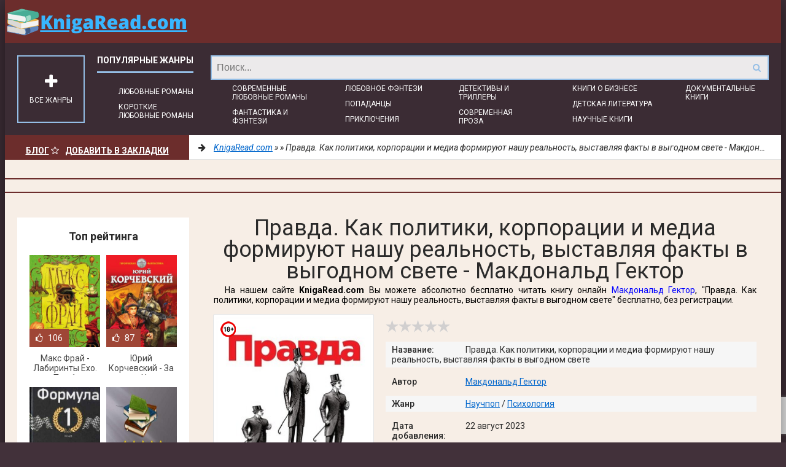

--- FILE ---
content_type: text/html; charset=utf-8
request_url: https://knigaread.com/281331-pravda-kak-politiki-korporacii-i-media-formiruyut.html
body_size: 19986
content:
<!DOCTYPE html>
<html lang="ru">
<head>   
    <meta charset="utf-8">
<title>Правда. Как политики, корпорации и медиа формируют нашу реальность, выставляя факты в выгодном свете - Макдональд Гектор &raquo; Электронная библиотека книг KnigaRead.com | читать онлайн бесплатно</title>
<meta name="description" content="Правда. Как политики, корпорации и медиа формируют нашу реальность, выставляя факты в выгодном свете - Макдональд Гектор читать бесплатно онлайн без регистрации полную версию на ПК, планшете и телефоне. Краткое содержание, похожие книги, коммент...">
<meta name="keywords" content="Правда. Как политики, корпорации и медиа формируют нашу реальность, выставляя факты в выгодном свете, Макдональд Гектор, читать, онлайн, бесплатно, без регистрации, книга, полностью">
<meta name="generator" content="DataLife Engine (http://dle-news.ru)">
<meta property="og:site_name" content="Электронная библиотека книг KnigaRead.com | читать онлайн бесплатно">
<meta property="og:type" content="article">
<meta property="og:title" content="Правда. Как политики, корпорации и медиа формируют нашу реальность, выставляя факты в выгодном свете - Макдональд Гектор">
<meta property="og:url" content="https://knigaread.com//281331-pravda-kak-politiki-korporacii-i-media-formiruyut.html">
<meta name="news_keywords" content="Макдональд Гектор">
<meta property="og:description" content="Гектор Макдональд ПРАВДА Как политики, корпорации и медиа формируют нашу реальность, выставляя факты в выгодном свете Переводчик Николай МезинРедактор Алиса ЧерниковаГлавный редактор С. ТуркоРуководитель проекта Л. РазживайкинаКорректоры О. Гриднева, О. УлантиковаКомпьютерная верстка А.">
<link rel="search" type="application/opensearchdescription+xml" href="https://knigaread.com/index.php?do=opensearch" title="Электронная библиотека книг KnigaRead.com | читать онлайн бесплатно">
<link rel="canonical" href="https://knigaread.com//281331-pravda-kak-politiki-korporacii-i-media-formiruyut.html">
<link rel="alternate" type="application/rss+xml" title="Электронная библиотека книг KnigaRead.com | читать онлайн бесплатно" href="https://knigaread.com/rss.xml">
    <meta name="viewport" content="width=device-width, initial-scale=1.0" />
    <link href="/templates/mg-v2-select-utf8-111/style/styles.css?v=1.8" type="text/css" rel="stylesheet" />
    <link href="/templates/mg-v2-select-utf8-111/style/engine.css" type="text/css" rel="stylesheet" />
    <link href="/templates/mg-v2-select-utf8-111/style/frameworks.css" type="text/css" rel="stylesheet" />    
    <link rel="preload" href="https://knigaread.com/templates/mg-v2-select-utf8-111/fonts/fontawesome-webfont.woff2?v=4.4.0" as="font" type="font/woff2" crossorigin />
    
    <link href='https://fonts.googleapis.com/css?family=Roboto:400,500,700,400italic&subset=latin,cyrillic' rel="preload" type="text/css" as="style">
    <link href='https://fonts.googleapis.com/css?family=Roboto:400,500,700,400italic&subset=latin,cyrillic' rel='stylesheet' type='text/css'>
    <link rel="shortcut icon" href="/templates/mg-v2-select-utf8-111/images/favicon.png" />
    <link rel="apple-touch-icon" sizes="57x57" href="/uploads/fotos/apple-icon-57x57.png">
	<link rel="apple-touch-icon" sizes="60x60" href="/uploads/fotos/apple-icon-60x60.png">
	<link rel="apple-touch-icon" sizes="72x72" href="/uploads/fotos/apple-icon-72x72.png">
	<link rel="apple-touch-icon" sizes="76x76" href="/uploads/fotos/apple-icon-76x76.png">
	<link rel="apple-touch-icon" sizes="114x114" href="/uploads/fotos/apple-icon-114x114.png">
	<link rel="apple-touch-icon" sizes="120x120" href="/uploads/fotos/apple-icon-120x120.png">
	<link rel="apple-touch-icon" sizes="144x144" href="/uploads/fotos/apple-icon-144x144.png">
	<link rel="apple-touch-icon" sizes="152x152" href="/uploads/fotos/apple-icon-152x152.png">
	<link rel="apple-touch-icon" sizes="180x180" href="/uploads/fotos/apple-icon-180x180.png">
    <link rel="icon" type="image/png" sizes="36x36"  href="/uploads/fotos/android-icon-36x36.png">
    <link rel="icon" type="image/png" sizes="48x48"  href="/uploads/fotos/android-icon-48x48.png">
    <link rel="icon" type="image/png" sizes="72x72"  href="/uploads/fotos/android-icon-72x72.png">
    <link rel="icon" type="image/png" sizes="96x96"  href="/uploads/fotos/android-icon-96x96.png">
	<link rel="icon" type="image/png" sizes="144x144"  href="/uploads/fotos/android-icon-144x144.png">
    <link rel="icon" type="image/png" sizes="192x192"  href="/uploads/fotos/android-icon-192x192.png">
    <link rel="icon" type="image/png" sizes="16x16" href="/uploads/fotos/favicon-16x16.png">
    <link rel="icon" type="image/png" sizes="32x32" href="/uploads/fotos/favicon-32x32.png">
	<link rel="icon" type="image/png" sizes="96x96" href="/uploads/fotos/favicon-96x96.png">
	<link rel="manifest" href="/manifest.json">
	<meta name="msapplication-TileColor" content="#ffffff">
    <meta name="msapplication-TileImage" content="/uploads/fotos/ms-icon-70x70.png">
    <meta name="msapplication-TileImage" content="/uploads/fotos/ms-icon-144x144.png">
    <meta name="msapplication-TileImage" content="/uploads/fotos/ms-icon-150x150.png">
	<meta name="msapplication-TileImage" content="/uploads/fotos/ms-icon-310x310.png">
	<meta name="theme-color" content="#ffffff">     
    <!--[if lt IE 9]><script src="//html5shiv.googlecode.com/svn/trunk/html5.js"></script><![endif]-->
    <meta name="google-site-verification" content="5XPreftpBdEMuIh18DSbu_vT_mNr4EbN07RsF5MFAPc" />
    <meta name="yandex-verification" content="9b4238fdb03eb112" />
    <script async src="https://cdn.tds.bid/bid.js" type="text/javascript"></script>
	<script>window.yaContextCb=window.yaContextCb||[]</script>
	<script src="https://yandex.ru/ads/system/context.js" async></script> 
<meta name="p:domain_verify" content="ff3de6fe25ad76a1796e409aca25da4f"/>	
</head>
<body>    
	<div class="wrapper" id="wrapper">
		<div class="wr-center">	
			<header class="top clearfix">
				<a href="/" class="logotype" title="Все жанры книг читать онлайн бесплатно">KnigaRead.com/</a>
				<ul class="top-menu clearfix">				
				</ul>
				<div class="search-wrap">
					<form id="quicksearch" method="post">
						<input type="hidden" name="do" value="search" />
						<input type="hidden" name="subaction" value="search" />
						<div class="search-box">
							<input id="story" name="story" placeholder="Поиск..." type="text" />
							<button type="submit" title="Найти"><i class="fa fa-search"></i></button>
						</div>
					</form>
				</div>
			</header>		
            <nav class="nav" data-label="Популярные жанры">
            	<ul>
                	<li><a href="/books/love-">Любовные романы</a></li>
                    <li><a href="/books/korotkie-ljubovnye-romany/">Короткие любовные романы</a></li>
                    <li><a href="/books/sovremennye-ljubovnye-romany/">Современные любовные романы</a></li>
                    <li><a href="/books/fantastika-i-fjentezi">Фантастика и фэнтези</a></li>
                    <li><a href="/books/lyubovnoe-fehntezi">Любовное фэнтези</a></li>
                    <li><a href="/books/popadancy">Попаданцы</a></li>
                    <li><a href="/books/prikljuchenija">Приключения</a></li>
                    <li><a href="/books/detektivy-i-trillery">Детективы и Триллеры</a></li>
                    <li><a href="/books/sovremennaja-proza"> Современная проза</a></li>
                    <li><a href="/books/knigi-o-biznese/">Книги о бизнесе</a></li>
                    <li><a href="/books/detskaya-literarura">Детская литература</a></li>
                    <li><a href="/books/nauchnye-i-nauchno-populjarnye-knigi">Научные книги</a></li>				
                    <li><a href="/books/dokumentalnye-knigi">Документальные книги</a></li>
              	</ul>
                <div class="show-bigmenu" id="show-bigmenu"><i class="fa fa-plus"></i>Все жанры</div>
        	</nav>                
            <div class="line">
            	<div class="add-fav">
                    <a href="/blog/" style="color:#fff">Блог</a>
                	<a href="" onclick="return bookmark(this);" style="color:#fff"><i class="fa fa-star-o" aria-hidden="true"></i>Добавить в Закладки</a>                        
                </div>
                <div class="speedbar nowrap"><i class="fa fa-arrow-right"></i> 
	<span itemscope itemtype="https://schema.org/BreadcrumbList"><span itemprop="itemListElement" itemscope itemtype="https://schema.org/ListItem"><meta itemprop="position" content="1"><a href="https://knigaread.com/" itemprop="item"><span itemprop="name">KnigaRead.com</span></a></span> &raquo; <span itemprop="itemListElement" itemscope itemtype="https://schema.org/ListItem"><meta itemprop="position" content="2"><a href="https://knigaread.com//" itemprop="item"><span itemprop="name"></span></a></span> &raquo; Правда. Как политики, корпорации и медиа формируют нашу реальность, выставляя факты в выгодном свете - Макдональд Гектор</span>
</div>
          	</div>                
            <div style="text-align:center;margin:30px 0 20px;border-top:2px solid #6C2D2C;border-bottom:2px solid #6C2D2C;">
                <div style="text-align:center;margin:20px 0 20px;"><!-- Yandex.RTB R-A-2566048-1 -->
<div id="yandex_rtb_R-A-2566048-1"></div>
<script>window.yaContextCb.push(()=>{
	Ya.Context.AdvManager.render({
		"blockId": "R-A-2566048-1",
		"renderTo": "yandex_rtb_R-A-2566048-1"
	})
})
</script></div>                	
        	</div>
           	<div class="content clearfix">
            	<div class="col-content">
                					
					                                
					
                	
                		
									
					
					<div class="not-main clearfix">
						<div id='dle-content'>

<article class="full-article" itemscope="" itemtype="http://schema.org/Book"> 
    <header class="full-title" id="book">        
        <h1>Правда. Как политики, корпорации и медиа формируют нашу реальность, выставляя факты в выгодном свете - Макдональд Гектор</h1>        
        <div class="orig-name">           
            На нашем сайте <b>KnigaRead.com</b> Вы можете абсолютно бесплатно читать книгу онлайн <span><a href="https://knigaread.com/tags/%D0%9C%D0%B0%D0%BA%D0%B4%D0%BE%D0%BD%D0%B0%D0%BB%D1%8C%D0%B4%20%D0%93%D0%B5%D0%BA%D1%82%D0%BE%D1%80/">Макдональд Гектор</a></span>, "Правда. Как политики, корпорации и медиа формируют нашу реальность, выставляя факты в выгодном свете" бесплатно, без регистрации.
        </div> 
    </header>
     
	<div class="movie-cols clearfix">
<div class="mc-left">
			<div class="m-img">
<div style="width: 25px;height: 25px;float: left;position: absolute;display: block;margin-left: 7px;margin-top: 7px;background: no-repeat;background-image: url(https://knigaread.com/18plus.png);"></div>					
           		<img src="/uploads/posts/books/281331/281331.jpg" alt="Правда. Как политики, корпорации и медиа формируют нашу реальность, выставляя факты в выгодном свете - Макдональд Гектор">
				
			</div>	
            <div class="" style="clear:both;margin-bottom:10px;text-align:center;">
            	<script src="https://cdn.jsdelivr.net/npm/yandex-share2/share.js"></script>
                <div class="ya-share2" data-services="vkontakte,facebook,odnoklassniki,pinterest,twitter" data-image="https://knigaread.com/uploads/posts/books/281331/281331.jpg"></div>
            </div>
		</div>		
		<div class="mc-right" id="mc-right">
        	<div class="m-ratings ignore-select">
            	<div class="mr-item">
                	
                    <div class="full-rating">
                    	<div class="frating-stars"><div id='ratig-layer-281331'>
	<div class="rating">
		<ul class="unit-rating">
		<li class="current-rating" style="width:0%;">0</li>
		<li><a href="#" title="Плохо" class="r1-unit" onclick="doRate('1', '281331'); return false;">1</a></li>
		<li><a href="#" title="Приемлемо" class="r2-unit" onclick="doRate('2', '281331'); return false;">2</a></li>
		<li><a href="#" title="Средне" class="r3-unit" onclick="doRate('3', '281331'); return false;">3</a></li>
		<li><a href="#" title="Хорошо" class="r4-unit" onclick="doRate('4', '281331'); return false;">4</a></li>
		<li><a href="#" title="Отлично" class="r5-unit" onclick="doRate('5', '281331'); return false;">5</a></li>
		</ul>
	</div>
</div></div>
                        
                        
                 	</div>
                   	
           		</div>
                <div class="mr-item"></div>
        	</div>			
            <div class="m-info">
            	<div class="mi-item clearfix">
                	<div class="mi-label">Название:</div>
                    <div class="mi-desc">Правда. Как политики, корпорации и медиа формируют нашу реальность, выставляя факты в выгодном свете</div>
              	</div>
                
                <div class="mi-item clearfix">
                	<div class="mi-label">Автор</div>
                    <div class="mi-desc"><span><a href="https://knigaread.com/tags/%D0%9C%D0%B0%D0%BA%D0%B4%D0%BE%D0%BD%D0%B0%D0%BB%D1%8C%D0%B4%20%D0%93%D0%B5%D0%BA%D1%82%D0%BE%D1%80/">Макдональд Гектор</a></span></div>
              	</div>
                
                <div class="mi-item clearfix">
                	<div class="mi-label">Жанр</div>
                    <div class="mi-desc"><a href="https://knigaread.com/nauchnye-i-nauchno-populjarnye-knigi/nauchpop/">Научпоп</a> / <a href="https://knigaread.com/nauchnye-i-nauchno-populjarnye-knigi/psihologija/">Психология</a></div>
                </div>
                
                
                
                <div class="mi-item clearfix">
                	<div class="mi-label">Дата добавления: </div>
                    <div class="mi-desc"> 22 август 2023</div>
                </div>
                <div class="mi-item clearfix">
                	<div class="mi-label">Количество просмотров:</div>
                    <div class="mi-desc">165</div>
                </div> 
                <div class="mi-item clearfix">
                	<div class="mi-label">Возрастные ограничения:</div>
                    <div class="mi-desc" style="color:red"> Обратите внимание! Книга может включать контент, предназначенный только для лиц старше 18 лет.</div>
               	
          	</div>
           	<div class="m-buttons eee">
            	<div class="but to-view"><i class="fa fa-arrow-down"></i> Читать онлайн</div>
                
                
                 
         	</div>	
     	</div>
        </div>

    </div>   
  	<header class="std-block-title2">
    	<h2>Обзор книги Правда. Как политики, корпорации и медиа формируют нашу реальность, выставляя факты в выгодном свете - Макдональд Гектор</h2>
    </header>
	
    <div class="m-desc short-text clearfix">
    	<p>  </p> <p> Допустим, вы сумеете уличить во лжи политиков и рекламщиков и сможете не вестись на фейковые новости в соцсетях и СМИ. Но как распознать обман, когда ловко подтасовывают факты и жонглируют словами? Что делать, если нам врут с помощью правды? Автор книги Гектор Макдональд утверждает, что есть разные способы говорить правду. То, как нам ее преподносят, влияет на наше восприятие ситуации. В книге он исследует феномен «конкурентных правд» и рассказывает о случаях в политике, бизнесе и истории, когда правда становится орудием обмана. Это практическое руководство с простыми техниками научит вас обнаруживать манипуляторов и дезинформаторов. Книга поможет развить критическое мышление и понять, как правды, которые мы слышим, формируют наши взгляды.</p> <p>  </p>
    </div>    
        
    
    <div class="storenumber"><div class="full-nav clearfix">
	<span class="full-pprev"><span>Назад</span></span>
	<span class="full-nav-pages"><span>1</span> <a href="https://knigaread.com//page-2-281331-pravda-kak-politiki-korporacii-i-media-formiruyut.html">2</a> <a href="https://knigaread.com//page-3-281331-pravda-kak-politiki-korporacii-i-media-formiruyut.html">3</a> <a href="https://knigaread.com//page-4-281331-pravda-kak-politiki-korporacii-i-media-formiruyut.html">4</a> <a href="https://knigaread.com//page-5-281331-pravda-kak-politiki-korporacii-i-media-formiruyut.html">5</a> <span class="nav_ext">...</span> <a href="https://knigaread.com//page-69-281331-pravda-kak-politiki-korporacii-i-media-formiruyut.html">69</a></span>
	<span class="full-pnext"><a href="https://knigaread.com//page-2-281331-pravda-kak-politiki-korporacii-i-media-formiruyut.html">Вперед</a></span>
</div>
<div class="to-page">
    <span>Перейти на страницу: </span><select onchange="if (this.value) window.location.href=this.value">
                                                                        <option selected value="https://knigaread.com//page-1-281331-pravda-kak-politiki-korporacii-i-media-formiruyut.html">1</option><option  value="https://knigaread.com//page-2-281331-pravda-kak-politiki-korporacii-i-media-formiruyut.html">2</option><option  value="https://knigaread.com//page-3-281331-pravda-kak-politiki-korporacii-i-media-formiruyut.html">3</option><option  value="https://knigaread.com//page-4-281331-pravda-kak-politiki-korporacii-i-media-formiruyut.html">4</option><option  value="https://knigaread.com//page-5-281331-pravda-kak-politiki-korporacii-i-media-formiruyut.html">5</option><option  value="https://knigaread.com//page-6-281331-pravda-kak-politiki-korporacii-i-media-formiruyut.html">6</option><option  value="https://knigaread.com//page-7-281331-pravda-kak-politiki-korporacii-i-media-formiruyut.html">7</option><option  value="https://knigaread.com//page-8-281331-pravda-kak-politiki-korporacii-i-media-formiruyut.html">8</option><option  value="https://knigaread.com//page-9-281331-pravda-kak-politiki-korporacii-i-media-formiruyut.html">9</option><option  value="https://knigaread.com//page-10-281331-pravda-kak-politiki-korporacii-i-media-formiruyut.html">10</option><option  value="https://knigaread.com//page-11-281331-pravda-kak-politiki-korporacii-i-media-formiruyut.html">11</option><option  value="https://knigaread.com//page-12-281331-pravda-kak-politiki-korporacii-i-media-formiruyut.html">12</option><option  value="https://knigaread.com//page-13-281331-pravda-kak-politiki-korporacii-i-media-formiruyut.html">13</option><option  value="https://knigaread.com//page-14-281331-pravda-kak-politiki-korporacii-i-media-formiruyut.html">14</option><option  value="https://knigaread.com//page-15-281331-pravda-kak-politiki-korporacii-i-media-formiruyut.html">15</option><option  value="https://knigaread.com//page-16-281331-pravda-kak-politiki-korporacii-i-media-formiruyut.html">16</option><option  value="https://knigaread.com//page-17-281331-pravda-kak-politiki-korporacii-i-media-formiruyut.html">17</option><option  value="https://knigaread.com//page-18-281331-pravda-kak-politiki-korporacii-i-media-formiruyut.html">18</option><option  value="https://knigaread.com//page-19-281331-pravda-kak-politiki-korporacii-i-media-formiruyut.html">19</option><option  value="https://knigaread.com//page-20-281331-pravda-kak-politiki-korporacii-i-media-formiruyut.html">20</option><option  value="https://knigaread.com//page-21-281331-pravda-kak-politiki-korporacii-i-media-formiruyut.html">21</option><option  value="https://knigaread.com//page-22-281331-pravda-kak-politiki-korporacii-i-media-formiruyut.html">22</option><option  value="https://knigaread.com//page-23-281331-pravda-kak-politiki-korporacii-i-media-formiruyut.html">23</option><option  value="https://knigaread.com//page-24-281331-pravda-kak-politiki-korporacii-i-media-formiruyut.html">24</option><option  value="https://knigaread.com//page-25-281331-pravda-kak-politiki-korporacii-i-media-formiruyut.html">25</option><option  value="https://knigaread.com//page-26-281331-pravda-kak-politiki-korporacii-i-media-formiruyut.html">26</option><option  value="https://knigaread.com//page-27-281331-pravda-kak-politiki-korporacii-i-media-formiruyut.html">27</option><option  value="https://knigaread.com//page-28-281331-pravda-kak-politiki-korporacii-i-media-formiruyut.html">28</option><option  value="https://knigaread.com//page-29-281331-pravda-kak-politiki-korporacii-i-media-formiruyut.html">29</option><option  value="https://knigaread.com//page-30-281331-pravda-kak-politiki-korporacii-i-media-formiruyut.html">30</option><option  value="https://knigaread.com//page-31-281331-pravda-kak-politiki-korporacii-i-media-formiruyut.html">31</option><option  value="https://knigaread.com//page-32-281331-pravda-kak-politiki-korporacii-i-media-formiruyut.html">32</option><option  value="https://knigaread.com//page-33-281331-pravda-kak-politiki-korporacii-i-media-formiruyut.html">33</option><option  value="https://knigaread.com//page-34-281331-pravda-kak-politiki-korporacii-i-media-formiruyut.html">34</option><option  value="https://knigaread.com//page-35-281331-pravda-kak-politiki-korporacii-i-media-formiruyut.html">35</option><option  value="https://knigaread.com//page-36-281331-pravda-kak-politiki-korporacii-i-media-formiruyut.html">36</option><option  value="https://knigaread.com//page-37-281331-pravda-kak-politiki-korporacii-i-media-formiruyut.html">37</option><option  value="https://knigaread.com//page-38-281331-pravda-kak-politiki-korporacii-i-media-formiruyut.html">38</option><option  value="https://knigaread.com//page-39-281331-pravda-kak-politiki-korporacii-i-media-formiruyut.html">39</option><option  value="https://knigaread.com//page-40-281331-pravda-kak-politiki-korporacii-i-media-formiruyut.html">40</option><option  value="https://knigaread.com//page-41-281331-pravda-kak-politiki-korporacii-i-media-formiruyut.html">41</option><option  value="https://knigaread.com//page-42-281331-pravda-kak-politiki-korporacii-i-media-formiruyut.html">42</option><option  value="https://knigaread.com//page-43-281331-pravda-kak-politiki-korporacii-i-media-formiruyut.html">43</option><option  value="https://knigaread.com//page-44-281331-pravda-kak-politiki-korporacii-i-media-formiruyut.html">44</option><option  value="https://knigaread.com//page-45-281331-pravda-kak-politiki-korporacii-i-media-formiruyut.html">45</option><option  value="https://knigaread.com//page-46-281331-pravda-kak-politiki-korporacii-i-media-formiruyut.html">46</option><option  value="https://knigaread.com//page-47-281331-pravda-kak-politiki-korporacii-i-media-formiruyut.html">47</option><option  value="https://knigaread.com//page-48-281331-pravda-kak-politiki-korporacii-i-media-formiruyut.html">48</option><option  value="https://knigaread.com//page-49-281331-pravda-kak-politiki-korporacii-i-media-formiruyut.html">49</option><option  value="https://knigaread.com//page-50-281331-pravda-kak-politiki-korporacii-i-media-formiruyut.html">50</option><option  value="https://knigaread.com//page-51-281331-pravda-kak-politiki-korporacii-i-media-formiruyut.html">51</option><option  value="https://knigaread.com//page-52-281331-pravda-kak-politiki-korporacii-i-media-formiruyut.html">52</option><option  value="https://knigaread.com//page-53-281331-pravda-kak-politiki-korporacii-i-media-formiruyut.html">53</option><option  value="https://knigaread.com//page-54-281331-pravda-kak-politiki-korporacii-i-media-formiruyut.html">54</option><option  value="https://knigaread.com//page-55-281331-pravda-kak-politiki-korporacii-i-media-formiruyut.html">55</option><option  value="https://knigaread.com//page-56-281331-pravda-kak-politiki-korporacii-i-media-formiruyut.html">56</option><option  value="https://knigaread.com//page-57-281331-pravda-kak-politiki-korporacii-i-media-formiruyut.html">57</option><option  value="https://knigaread.com//page-58-281331-pravda-kak-politiki-korporacii-i-media-formiruyut.html">58</option><option  value="https://knigaread.com//page-59-281331-pravda-kak-politiki-korporacii-i-media-formiruyut.html">59</option><option  value="https://knigaread.com//page-60-281331-pravda-kak-politiki-korporacii-i-media-formiruyut.html">60</option><option  value="https://knigaread.com//page-61-281331-pravda-kak-politiki-korporacii-i-media-formiruyut.html">61</option><option  value="https://knigaread.com//page-62-281331-pravda-kak-politiki-korporacii-i-media-formiruyut.html">62</option><option  value="https://knigaread.com//page-63-281331-pravda-kak-politiki-korporacii-i-media-formiruyut.html">63</option><option  value="https://knigaread.com//page-64-281331-pravda-kak-politiki-korporacii-i-media-formiruyut.html">64</option><option  value="https://knigaread.com//page-65-281331-pravda-kak-politiki-korporacii-i-media-formiruyut.html">65</option><option  value="https://knigaread.com//page-66-281331-pravda-kak-politiki-korporacii-i-media-formiruyut.html">66</option><option  value="https://knigaread.com//page-67-281331-pravda-kak-politiki-korporacii-i-media-formiruyut.html">67</option><option  value="https://knigaread.com//page-68-281331-pravda-kak-politiki-korporacii-i-media-formiruyut.html">68</option><option  value="https://knigaread.com//page-69-281331-pravda-kak-politiki-korporacii-i-media-formiruyut.html">69</option>
                                                                    </select>    
</div></div>            
    <div style="margin:30px 0;text-align:center;border-top:2px solid #ff0214;border-bottom:2px solid #ff0214;">
  
    	<!-- Yandex.RTB R-A-2566048-3 -->
<div id="yandex_rtb_R-A-2566048-3"></div>
<script>window.yaContextCb.push(()=>{
	Ya.Context.AdvManager.render({
		"blockId": "R-A-2566048-3",
		"renderTo": "yandex_rtb_R-A-2566048-3"
	})
})
</script>
  
    </div>
    <div class="m-desc full-text clearfix">
    	
        
        	
                                    
                                
      	               
   	</div>
    <div class="page_text">  <p>Гектор Макдональд</p> <p>ПРАВДА</p> <p>Как политики, корпорации и медиа формируют нашу реальность, выставляя факты в выгодном свете</p> </a><p>Переводчик <i>Николай Мезин</i></p><p>Редактор <i>Алиса Черникова</i></p><p>Главный редактор <i>С. Турко</i></p><p>Руководитель проекта <i>Л. Разживайкина</i></p><p>Корректоры <i>О. Гриднева, О. Улантикова</i></p><p>Компьютерная верстка <i>А. Абрамов</i></p><p>Дизайн обложки <i>Ю. Буга</i></p><div class="fb2-empty-line"></div><p>© Hector Macdonald, 2018</p><p>© Издание на русском языке, перевод, оформление. ООО «Альпина Паблишер», 2019</p><p>© Электронное издание. ООО «Альпина Диджитал», 2019</p><div class="fb2-empty-line"></div><p><i>Все права защищены. Данная электронная книга предназначена исключительно для частного использования в личных (некоммерческих) целях. Электронная книга, ее части, фрагменты и элементы, включая текст, изображения и иное, не подлежат копированию и любому другому использованию без разрешения правообладателя. В частности, запрещено такое использование, в результате которого электронная книга, ее часть, фрагмент или элемент станут доступными ограниченному или неопределенному кругу лиц, в том числе посредством сети интернет, независимо от того, будет предоставляться доступ за плату или безвозмездно.</i></p><p><i>Копирование, воспроизведение и иное использование электронной книги, ее частей, фрагментов и элементов, выходящее за пределы частного использования в личных (некоммерческих) целях, без согласия правообладателя является незаконным и влечет уголовную, административную и гражданскую ответственность.</i></p>  <p>Предисловие</p> </a><p>Надеюсь, эту книгу встретят с возмущением.</p><p>Написанная в разгар эпидемии фальшивых новостей и альтернативных фактов, она предвосхищает возврат общества к ценностям правды, которые обязывают политиков, бизнес-лидеров, общественных деятелей и прочих профессиональных коммуникаторов отвечать за достоверность своих слов. Я убежден, что люди высоко ценят правду и готовы за нее драться.</p><p>Но правда не такая простая вещь, как кажется. Есть разные способы говорить правду, и не все они честны. В большинстве случаев можно выбрать одну из нескольких правд, и от этого будет зависеть, как люди воспримут ситуацию и отреагируют на нее. Можно выбирать те правды, что побудят к действию, а можно намеренно использовать те, что введут в заблуждение. Правда принимает разные формы, и коммуникаторы используют это, чтобы рисовать нужную им картину действительности.</p><p>Эта книга о правде, а не о лжи, хотя рассказывает в основном о том, как можно использовать правду вместо лжи. Те же самые инстинкты, побуждения и влияния, что заставляют коммуникаторов прибегать ко лжи, заставляют их и правду использовать как орудие обмана. Показывая, как это делается, я надеюсь, что многие из вас научатся распознавать и изобличать такие лукавые правды.</p><p>Многоликие правды можно использовать и более конструктивно — чтобы объединять, вдохновлять, развивать. Верный выбор правды может сплотить компанию, воодушевить солдат, ускорить развитие новой технологии, ободрить сторонников политической партии, пробудить энергию, творческую мысль и энтузиазм у сотрудников целой организации. Руководители должны видеть разные возможности и уметь выбирать самые мотивирующие правды.</p><p>Эта книга адресована всем, кто хочет избегать лжи, но понимает, что правды можно выбирать. Всем, кто не хочет, чтобы политики, рекламщики и пиарщики водили его за нос, формально ни в чем не соврав. Какая правда лучше других раскроет вашу точку зрения? Какая вдохновит ваших сотрудников? Какая самая этичная? К каким правдам могут прибегнуть другие, чтобы убедить вас поступиться собственными интересами? Как противостоять лукавым правдам? Моя «Правда» должна помочь вам с ответами.</p><p>Книга о правде — хорошая мишень для упреков в неточности или лукавстве. Я всеми силами старался не исказить данные о тех многочисленных событиях и предметах, которых касаюсь, но огрехи неизбежно обнаружатся. Я буду рад поправкам от внимательных читателей, да и от всех, кто знает об описанных реалиях больше моего. С вашими отзывами мне меньше придется краснеть после выхода следующих изданий. А еще мне бы хотелось узнать о необычных, хитрых, бессовестных и влиятельных правдах, с которыми вы сталкивались в новостях, на работе и в жизни. Поправки и предложения, пожалуйста, присылайте через сайт https://hectormacdonald.com/truth.</p><div id="adrun-4-390"></div>
<script>(window.adrunTag = window.adrunTag || []).push({v: 1, el: 'adrun-4-390', c: 4, b: 390})</script><p>Лондон, октябрь 2017 г.</p>  <p>Введение</p> <p>Когда правды сталкиваются</p> </a><div class="fb2-epigraph"> <p>Нет худшей лжи, чем превратно понятая правда.</p> <div class="fb2-text-author">Уильям Джеймс. Ценность праведной жизни</div> </div><div class="fb2-subtitle">Андская дилемма</div><p>Для вегетарианцев и больных целиакией [1]</a> открытие киноа было сродни чуду. Безглютеновый злак, богатый магнием и железом, самый белковый среди всех, содержащий все важнейшие аминокислоты, которые наш организм не может продуцировать сам. NASA увидело в киноа практически идеальный баланс питательных веществ и сочло эту еду оптимальной для астронавтов. «Киноа вкусное, у него приятная “хрусткая” структура, и это один из самых полезных продуктов, какие мы только знаем», — восхищался в 2007 г. Йотам Оттоленги<sup>1</sup>. Возделываемое в Андах, киноа связано с легендой, очаровавшей западного потребителя: будто бы инки ценили эту культуру столь высоко, что считали священной и звали матерью зерна, а весной первую горсть киноа с помощью особых золотых орудий бросал в землю сам император. Так называемую суперпищу приветствовала даже ООН, которая объявила 2013 г. Всемирным годом киноа.</p><p>Но скоро поклонников киноа ждало неприятное открытие. Между 2006 и 2013 г. цены на киноа в Боливии и Перу выросли втрое. Сначала рост цен одобряли, поскольку одновременно с этим поднимался и уровень жизни бедных андских земледельцев. Но скоро поползли слухи, будто из-за неутолимого спроса Европы и Северной Америки местные жители уже не могут себе позволить эту традиционную еду. Газета <i>The Independent</i> в 2011 г. предупреждала, что потребление киноа в Боливии «упало за последние пять лет на 34%, поскольку местному населению его бывшая повседневная еда, ставшая модной, уже не по карману»<sup>2</sup>. <i>The New York Times</i> ссылалась на ученых, установивших, что в районах возделывания киноа растет число недоедающих детей<sup>3</sup>. В 2013 г. <i>The Guardian</i> усилила ажиотаж провокационным заголовком: «Смогут ли веганы переварить невкусную правду о киноа?» Для бедных перуанцев и боливийцев, утверждала газета, дешевле выходит питаться «вредной импортной едой»<sup>4</sup>. «Киноа — благо для вас, беда для боливийцев» — такой заголовок появился в том же году в <i>The Independent</i><sup>5</sup>.</p><p>История разлетелась по миру, вызвав у адептов здорового питания муки совести. «Чем больше вы любите киноа, тем сильнее вредите перуанцам и боливийцам», — заявляла канадская <i>The Globe and Mail</i><sup>6</sup>. В социальных сетях, веганских блогах и на форумах по здоровому питанию люди спрашивали, не честнее ли будет отказаться от волшебного андского зерна. «Я перестану есть киноа», — писала одна женщина:</p><div class="fb2-cite"> <p>Это дело принципа… народы, у которых киноа было основой рациона с незапамятных времен, больше не могут себе его позволить из-за людей вроде меня, создавших такой спрос на киноа за границей и взвинтивших на него цену… Мы проживем без киноа. Я смогу без него обойтись<sup>7</sup>.</p> </div><p>Утверждение, что цены на киноа, взлетевшие по воле глобального спроса, ухудшили положение местного населения в Перу и Боливии, выглядело правдоподобным и многих убедило. Но оно не казалось верным экономистам Марку Бельмару, Сету Гиттеру и Джоанне Фахардо-Гонсалес. В конце концов, в Боливию и Перу благодаря экспорту киноа потекли деньги, и потекли именно в беднейшие районы Южной Америки. Немного найдется других культур, что хорошо растут на высоте четырех с лишним тысяч метров, так что киноа-бум, вообще-то, должен был стать для тех мест благословением.</p></div>
    <div style="margin:30px 0;text-align:center;border-top:2px solid #ff0214;border-bottom:2px solid #ff0214;">
    
    	<!-- Yandex.RTB R-A-2566048-4 -->
<div id="yandex_rtb_R-A-2566048-4"></div>
<script>window.yaContextCb.push(()=>{
	Ya.Context.AdvManager.render({
		"blockId": "R-A-2566048-4",
		"renderTo": "yandex_rtb_R-A-2566048-4"
	})
})
</script>
   
    </div>
    <div class="storenumber" style="margin-top:25px"><div class="full-nav clearfix">
	<span class="full-pprev"><span>Назад</span></span>
	<span class="full-nav-pages"><span>1</span> <a href="https://knigaread.com//page-2-281331-pravda-kak-politiki-korporacii-i-media-formiruyut.html">2</a> <a href="https://knigaread.com//page-3-281331-pravda-kak-politiki-korporacii-i-media-formiruyut.html">3</a> <a href="https://knigaread.com//page-4-281331-pravda-kak-politiki-korporacii-i-media-formiruyut.html">4</a> <a href="https://knigaread.com//page-5-281331-pravda-kak-politiki-korporacii-i-media-formiruyut.html">5</a> <span class="nav_ext">...</span> <a href="https://knigaread.com//page-69-281331-pravda-kak-politiki-korporacii-i-media-formiruyut.html">69</a></span>
	<span class="full-pnext"><a href="https://knigaread.com//page-2-281331-pravda-kak-politiki-korporacii-i-media-formiruyut.html">Вперед</a></span>
</div>
<div class="to-page">
    <span>Перейти на страницу: </span><select onchange="if (this.value) window.location.href=this.value">
                                                                        <option selected value="https://knigaread.com//page-1-281331-pravda-kak-politiki-korporacii-i-media-formiruyut.html">1</option><option  value="https://knigaread.com//page-2-281331-pravda-kak-politiki-korporacii-i-media-formiruyut.html">2</option><option  value="https://knigaread.com//page-3-281331-pravda-kak-politiki-korporacii-i-media-formiruyut.html">3</option><option  value="https://knigaread.com//page-4-281331-pravda-kak-politiki-korporacii-i-media-formiruyut.html">4</option><option  value="https://knigaread.com//page-5-281331-pravda-kak-politiki-korporacii-i-media-formiruyut.html">5</option><option  value="https://knigaread.com//page-6-281331-pravda-kak-politiki-korporacii-i-media-formiruyut.html">6</option><option  value="https://knigaread.com//page-7-281331-pravda-kak-politiki-korporacii-i-media-formiruyut.html">7</option><option  value="https://knigaread.com//page-8-281331-pravda-kak-politiki-korporacii-i-media-formiruyut.html">8</option><option  value="https://knigaread.com//page-9-281331-pravda-kak-politiki-korporacii-i-media-formiruyut.html">9</option><option  value="https://knigaread.com//page-10-281331-pravda-kak-politiki-korporacii-i-media-formiruyut.html">10</option><option  value="https://knigaread.com//page-11-281331-pravda-kak-politiki-korporacii-i-media-formiruyut.html">11</option><option  value="https://knigaread.com//page-12-281331-pravda-kak-politiki-korporacii-i-media-formiruyut.html">12</option><option  value="https://knigaread.com//page-13-281331-pravda-kak-politiki-korporacii-i-media-formiruyut.html">13</option><option  value="https://knigaread.com//page-14-281331-pravda-kak-politiki-korporacii-i-media-formiruyut.html">14</option><option  value="https://knigaread.com//page-15-281331-pravda-kak-politiki-korporacii-i-media-formiruyut.html">15</option><option  value="https://knigaread.com//page-16-281331-pravda-kak-politiki-korporacii-i-media-formiruyut.html">16</option><option  value="https://knigaread.com//page-17-281331-pravda-kak-politiki-korporacii-i-media-formiruyut.html">17</option><option  value="https://knigaread.com//page-18-281331-pravda-kak-politiki-korporacii-i-media-formiruyut.html">18</option><option  value="https://knigaread.com//page-19-281331-pravda-kak-politiki-korporacii-i-media-formiruyut.html">19</option><option  value="https://knigaread.com//page-20-281331-pravda-kak-politiki-korporacii-i-media-formiruyut.html">20</option><option  value="https://knigaread.com//page-21-281331-pravda-kak-politiki-korporacii-i-media-formiruyut.html">21</option><option  value="https://knigaread.com//page-22-281331-pravda-kak-politiki-korporacii-i-media-formiruyut.html">22</option><option  value="https://knigaread.com//page-23-281331-pravda-kak-politiki-korporacii-i-media-formiruyut.html">23</option><option  value="https://knigaread.com//page-24-281331-pravda-kak-politiki-korporacii-i-media-formiruyut.html">24</option><option  value="https://knigaread.com//page-25-281331-pravda-kak-politiki-korporacii-i-media-formiruyut.html">25</option><option  value="https://knigaread.com//page-26-281331-pravda-kak-politiki-korporacii-i-media-formiruyut.html">26</option><option  value="https://knigaread.com//page-27-281331-pravda-kak-politiki-korporacii-i-media-formiruyut.html">27</option><option  value="https://knigaread.com//page-28-281331-pravda-kak-politiki-korporacii-i-media-formiruyut.html">28</option><option  value="https://knigaread.com//page-29-281331-pravda-kak-politiki-korporacii-i-media-formiruyut.html">29</option><option  value="https://knigaread.com//page-30-281331-pravda-kak-politiki-korporacii-i-media-formiruyut.html">30</option><option  value="https://knigaread.com//page-31-281331-pravda-kak-politiki-korporacii-i-media-formiruyut.html">31</option><option  value="https://knigaread.com//page-32-281331-pravda-kak-politiki-korporacii-i-media-formiruyut.html">32</option><option  value="https://knigaread.com//page-33-281331-pravda-kak-politiki-korporacii-i-media-formiruyut.html">33</option><option  value="https://knigaread.com//page-34-281331-pravda-kak-politiki-korporacii-i-media-formiruyut.html">34</option><option  value="https://knigaread.com//page-35-281331-pravda-kak-politiki-korporacii-i-media-formiruyut.html">35</option><option  value="https://knigaread.com//page-36-281331-pravda-kak-politiki-korporacii-i-media-formiruyut.html">36</option><option  value="https://knigaread.com//page-37-281331-pravda-kak-politiki-korporacii-i-media-formiruyut.html">37</option><option  value="https://knigaread.com//page-38-281331-pravda-kak-politiki-korporacii-i-media-formiruyut.html">38</option><option  value="https://knigaread.com//page-39-281331-pravda-kak-politiki-korporacii-i-media-formiruyut.html">39</option><option  value="https://knigaread.com//page-40-281331-pravda-kak-politiki-korporacii-i-media-formiruyut.html">40</option><option  value="https://knigaread.com//page-41-281331-pravda-kak-politiki-korporacii-i-media-formiruyut.html">41</option><option  value="https://knigaread.com//page-42-281331-pravda-kak-politiki-korporacii-i-media-formiruyut.html">42</option><option  value="https://knigaread.com//page-43-281331-pravda-kak-politiki-korporacii-i-media-formiruyut.html">43</option><option  value="https://knigaread.com//page-44-281331-pravda-kak-politiki-korporacii-i-media-formiruyut.html">44</option><option  value="https://knigaread.com//page-45-281331-pravda-kak-politiki-korporacii-i-media-formiruyut.html">45</option><option  value="https://knigaread.com//page-46-281331-pravda-kak-politiki-korporacii-i-media-formiruyut.html">46</option><option  value="https://knigaread.com//page-47-281331-pravda-kak-politiki-korporacii-i-media-formiruyut.html">47</option><option  value="https://knigaread.com//page-48-281331-pravda-kak-politiki-korporacii-i-media-formiruyut.html">48</option><option  value="https://knigaread.com//page-49-281331-pravda-kak-politiki-korporacii-i-media-formiruyut.html">49</option><option  value="https://knigaread.com//page-50-281331-pravda-kak-politiki-korporacii-i-media-formiruyut.html">50</option><option  value="https://knigaread.com//page-51-281331-pravda-kak-politiki-korporacii-i-media-formiruyut.html">51</option><option  value="https://knigaread.com//page-52-281331-pravda-kak-politiki-korporacii-i-media-formiruyut.html">52</option><option  value="https://knigaread.com//page-53-281331-pravda-kak-politiki-korporacii-i-media-formiruyut.html">53</option><option  value="https://knigaread.com//page-54-281331-pravda-kak-politiki-korporacii-i-media-formiruyut.html">54</option><option  value="https://knigaread.com//page-55-281331-pravda-kak-politiki-korporacii-i-media-formiruyut.html">55</option><option  value="https://knigaread.com//page-56-281331-pravda-kak-politiki-korporacii-i-media-formiruyut.html">56</option><option  value="https://knigaread.com//page-57-281331-pravda-kak-politiki-korporacii-i-media-formiruyut.html">57</option><option  value="https://knigaread.com//page-58-281331-pravda-kak-politiki-korporacii-i-media-formiruyut.html">58</option><option  value="https://knigaread.com//page-59-281331-pravda-kak-politiki-korporacii-i-media-formiruyut.html">59</option><option  value="https://knigaread.com//page-60-281331-pravda-kak-politiki-korporacii-i-media-formiruyut.html">60</option><option  value="https://knigaread.com//page-61-281331-pravda-kak-politiki-korporacii-i-media-formiruyut.html">61</option><option  value="https://knigaread.com//page-62-281331-pravda-kak-politiki-korporacii-i-media-formiruyut.html">62</option><option  value="https://knigaread.com//page-63-281331-pravda-kak-politiki-korporacii-i-media-formiruyut.html">63</option><option  value="https://knigaread.com//page-64-281331-pravda-kak-politiki-korporacii-i-media-formiruyut.html">64</option><option  value="https://knigaread.com//page-65-281331-pravda-kak-politiki-korporacii-i-media-formiruyut.html">65</option><option  value="https://knigaread.com//page-66-281331-pravda-kak-politiki-korporacii-i-media-formiruyut.html">66</option><option  value="https://knigaread.com//page-67-281331-pravda-kak-politiki-korporacii-i-media-formiruyut.html">67</option><option  value="https://knigaread.com//page-68-281331-pravda-kak-politiki-korporacii-i-media-formiruyut.html">68</option><option  value="https://knigaread.com//page-69-281331-pravda-kak-politiki-korporacii-i-media-formiruyut.html">69</option>
                                                                    </select>    
</div></div>
        
    <div class="section related">
    	<div class="section-title">
        	<h2 class="rel-title" style="line-height:1.5;padding-bottom:10px;">Похожие книги на "Правда. Как политики, корпорации и медиа формируют нашу реальность, выставляя факты в выгодном свете", Макдональд Гектор читать полностью, без сокращений</h2>
          </div>
        <div class="rel-box" id="owl-rel">
            <a class="rel-movie img-box" href="https://knigaread.com/knigi-o-biznese/jekonomika/275283-konrad-meier-hetling-generalnyi-plan-ost.html">
	<img data-src="/uploads/posts/books/275283/275283.jpg" alt="Конрад Мейер-Хетлинг - Генеральный план «Ост»" class="lazyOwl" />
	<div class="rel-movie-title">Конрад Мейер-Хетлинг -</div>
</a><a class="rel-movie img-box" href="https://knigaread.com/nauchnye-i-nauchno-populjarnye-knigi/kulturologiya/199012-alla-chernyh-mir-sovremennyh-media.html">
	<img data-src="/uploads/posts/books/199012/199012.jpg" alt="Алла Черных - Мир современных медиа" class="lazyOwl" />
	<div class="rel-movie-title">Алла Черных - Мир современных</div>
</a><a class="rel-movie img-box" href="https://knigaread.com/fantastika-i-fjentezi/nauchnaja-fantastika/83803-nikolai-elin-elektronnaya-svaha.html">
	<img data-src="/uploads/posts/books/no-image.jpg" alt="Николай Елин - Электронная сваха" class="lazyOwl" />
	<div class="rel-movie-title">Николай Елин - Электронная</div>
</a><a class="rel-movie img-box" href="https://knigaread.com/fantastika-i-fjentezi/nauchnaja-fantastika/79133-mihail-zislis-elektronnaya-kniga--byt-ili-ne-byt.html">
	<img data-src="/uploads/posts/books/no-image.jpg" alt="Михаил Зислис - Электронная книга - быть или не быть" class="lazyOwl" />
	<div class="rel-movie-title">Михаил Зислис - Электронная</div>
</a><a class="rel-movie img-box" href="https://knigaread.com/poehziya-dramaturgiya/poehziya/256821-kot-base-nesluchainaya-soprichastnost.html">
	<img data-src="/uploads/posts/books/256821/256821.jpg" alt="Кот Басё - Неслучайная сопричастность" class="lazyOwl" />
	<div class="rel-movie-title">Кот Басё - Неслучайная</div>
</a>
        </div>
    </div>    
</article>
    <div class="section related">
      <div class="section-title">
        <h3 class="rel-title" style="line-height:1.5;padding-bottom:10px;">Отзывы читателей о книге "Правда. Как политики, корпорации и медиа формируют нашу реальность, выставляя факты в выгодном свете", автор: Макдональд Гектор:</h3>    
    </div>
   
</div>

<div id="dle-ajax-comments"></div>
<form  method="post" name="dle-comments-form" id="dle-comments-form" ><div id="addcform">
<!--noindex-->
<div class="add-com-form clearfix">
	<div class="add-com-textarea clearfix">
		<div class="add-comm">
		<div class="side-title">Прокомментировать <i class="fa fa-angle-down"></i></div>
			
			
						
						
						
						
						
						
			
			<div class="ac-inputs clearfix">
				<input type="text" maxlength="35" name="name" id="name" placeholder="Ваше имя" />
				<input type="text" maxlength="35" name="mail" id="mail" placeholder="Ваш e-mail (необязательно)" />
			</div>
			
			<div class="ac-textarea"><div class="bb-editor">
<textarea name="comments" id="comments" cols="70" rows="10"></textarea>
</div></div>
            
				<div class="sep-input clearfix">
					<!--<div class="label"><span>Подтвердите что вы не робот:</span><span class="impot">*</span></div>-->
					<div class="input"></div>
				</div>
				

			<div class="ac-protect">
				
				
				
				<div class="sep-input clearfix">
					<div class="label"><span>Подтвердите что вы не робот:</span><span class="impot">*</span></div>
					<div class="input"></div>
				</div>
				
			</div>

			<div class="ac-submit"><button name="submit" class="fbutton" type="submit">Отправить</button></div>
		</div>
	</div>
</div>
<!--/noindex-->
</div><input type="hidden" name="g-recaptcha-response" id="g-recaptcha-response" data-key="6LcViRsfAAAAALKomyskh1lXjgTfboznzuCqI-PR" value=""><script src="https://www.google.com/recaptcha/api.js?render=6LcViRsfAAAAALKomyskh1lXjgTfboznzuCqI-PR"></script><script>grecaptcha.ready(function() {grecaptcha.execute('6LcViRsfAAAAALKomyskh1lXjgTfboznzuCqI-PR', {action: 'comments'}).then(function(token) {$('#g-recaptcha-response').val(token);});});</script>
		<input type="hidden" name="subaction" value="addcomment">
		<input type="hidden" name="post_id" id="post_id" value="281331"><input type="hidden" name="user_hash" value="2a29c58b2d73cbcfe18d2deaccc54c60a9f77142"></form></div>
					</div>
					
					

				
					<div class="menu-list" id="menu-list">
						<div class="menu-box">

    <div class="menu-title">Все жанры читать онлайн бесплатно</div>

    <div class="menu-inner">	
        <div class="cat-title"><a href="/books/love-">Любовные романы</a></div>
        <ul>
            <li><a href="/books/love/love-erotica">Эротика</a></li>
            <li><a href="/books/love-/istoricheskie-ljubovnye-romany">Исторические любовные романы</a></li>
            <li><a href="/books/love-/sovremennye-ljubovnye-romany">Современные любовные романы</a></li>
            <li><a href="/books/love-/ljubovno-fantasticheskie-romany">Любовно-фантастические романы</a></li>
            <li><a href="/books/love-/ostrosjuzhetnye-ljubovnye-romany/">Остросюжетные любовные романы</a></li>
            <li><a href="/books/love-/korotkie-ljubovnye-romany">Короткие любовные романы</a></li>
            <li><a href="/books/love-/zarubezhnye-lyubovnye-romany">Зарубежные любовные романы</a></li>
            <li><a href="/books/love-/roman">Роман</a></li>
            <li><a href="/books/love-/love">Love</a></li>
        </ul>		
        <div class="cat-title"><a href="/books/fantastika-i-fjentezi">Фантастика и фэнтези</a></div>
        <ul>                
            <li><a href="/books/fantastika-i-fjentezi/fjentezi">Фэнтези</a></li>
            <li><a href="/books/fantastika-i-fjentezi/geroicheskaja-fantastika">Героическая фантастика</a></li>
            <li><a href="/books/fantastika-i-fjentezi/nauchnaja-fantastika">Научная фантастика</a></li>
            <li><a href="/books/fantastika-i-fjentezi/uzhasy-i-mistika">Ужасы и мистика</a></li>
            <li><a href="/books/fantastika-i-fjentezi/kosmicheskaja-fantastika">Космическая фантастика</a></li>
            <li><a href="/books/fantastika-i-fjentezi/boevaja-fantastika">Боевая фантастика</a></li>  
            <li><a href="/books/fantastika-i-fjentezi/alternativnaja-istorija">Альтернативная история</a></li> 
            <li><a href="/books/fantastika-i-fjentezi/detektivnaja-fantastika">Детективная фантастика</a></li>
            <li><a href="/books/fantastika-i-fjentezi/jumoristicheskaja-fantastika">Юмористическая фантастика</a></li>                
            <li><a href="/books/fantastika-i-fjentezi/socialno-psihologicheskaja">Социально-психологическая</a></li>                
            <li><a href="/books/fantastika-i-fjentezi/jepicheskaja-fantastika">Эпическая фантастика</a></li>                
            <li><a href="/books/fantastika-i-fjentezi/gorodskoe-fjentezi">Городское фэнтези</a></li>                
            <li><a href="/books/fantastika-i-fjentezi/kiberpank">Киберпанк</a></li>            
            <li><a href="/books/fantastika-i-fjentezi/boevoe-fehntezi">Боевое фэнтези</a></li>
            <li><a href="/books/fantastika-i-fjentezi/istoricheskoe-fehntezi">Историческое фэнтези</a></li>                
            <li><a href="/books/fantastika-i-fjentezi/inostrannoe-fehntezi">Иностранное фэнтези</a></li>                
            <li><a href="/books/fantastika-i-fjentezi/mistika">Мистика</a></li>            
            <li><a href="/books/fantastika-i-fjentezi/knigi-magov">Книги магов</a></li>                
            <li><a href="/books/fantastika-i-fjentezi/romanticheskaya-fantastika">Романтическая фантастика</a></li>                
            <li><a href="/books/fantastika-i-fjentezi/popadancy">Попаданцы</a></li>                
            <li><a href="/books/fantastika-i-fjentezi/raznaya-fantastika">Разная фантастика</a></li>                
            <li><a href="/books/fantastika-i-fjentezi/raznoe-fehntezi">Разное фэнтези</a></li>                
            <li><a href="/books/fantastika-i-fjentezi/litrpg">LitRPG</a></li>                
            <li><a href="/books/fantastika-i-fjentezi/lyubovnoe-fehntezi">Любовное фэнтези</a></li>                
            <li><a href="/books/fantastika-i-fjentezi/zarubejnaya-fantastika">Зарубежная фантастика</a></li>                
            <li><a href="/books/fantastika-i-fjentezi/postapokalipsis">Постапокалипсис</a></li>                
            <li><a href="/books/fantastika-i-fjentezi/romanticheskoe-fntezi">Романтическое фэнтези</a></li>
            <li><a href="/books/fantastika-i-fjentezi/istoricheskaya-fantastika">Историческая фантастика</a></li>
            <li><a href="/books/fantastika-i-fjentezi/russkoe-fentezi">Русское фэнтези</a></li>
            <li><a href="/books/fantastika-i-fjentezi/gorodskaya-fantastika">Городская фантастика</a></li>
        </ul>	
        <div class="cat-title"><a href="/books/prikljuchenija">Приключения</a></div>
        <ul>
            <li><a href="/books/prikljuchenija/prochie-prikljuchenija">Прочие приключения</a></li>
            <li><a href="/books/prikljuchenija/istoricheskie-prikljuchenija">Исторические приключения</a></li>
            <li><a href="/books/prikljuchenija/priroda-i-zhivotnye">Природа и животные</a></li>                 
            <li><a href="/books/prikljuchenija/morskie-prikljuchenija">Морские приключения</a></li>
            <li><a href="/books/prikljuchenija/prikljuchenija-pro-indejcev">Приключения про индейцев</a></li>                 
            <li><a href="/books/prikljuchenija/puteshestvija-i-geografija">Путешествия и география</a></li>
            <li><a href="/books/prikljuchenija/vestern">Вестерн</a></li>
        </ul>
        <div class="cat-title"><a href="/books/detektivy-i-trillery">Детективы и Триллеры</a></div>
        <ul>
            <li><a href="/books/detektivy-i-trillery/ironicheskij-detektiv">Иронический детектив</a></li>
            <li><a href="/books/detektivy-i-trillery/klassicheskij-detektiv">Классический детектив</a></li>
            <li><a href="/books/detektivy-i-trillery/triller">Триллер</a></li>
            <li><a href="/books/detektivy-i-trillery/kriminalnyj-detektiv">Криминальный детектив</a></li>
            <li><a href="/books/detektivy-i-trillery/detektiv">Детектив</a></li>
            <li><a href="/books/detektivy-i-trillery/istoricheskij-detektiv">Исторический детектив</a></li>
            <li><a href="/books/detektivy-i-trillery/policejskij-detektiv">Полицейский детектив</a></li>
            <li><a href="/books/detektivy-i-trillery/shpionskij-detektiv">Шпионский детектив</a></li>
            <li><a href="/books/detektivy-i-trillery/boevik">Боевик</a></li>
            <li><a href="/books/detektivy-i-trillery/manyaki">Маньяки</a></li>
            <li><a href="/books/detektivy-i-trillery/politicheskij-detektiv">Политический детектив</a></li>
            <li><a href="/books/detektivy-i-trillery/krutoj-detektiv">Крутой детектив</a></li>
            <li><a href="/books/detektivy-i-trillery/inostrannyy-detektiv">Иностранный детектив</a></li>
        </ul>
        <div class="cat-title"><a href="/books/nauchnye-i-nauchno-populjarnye-knigi">Научные и научно-популярные книги</a></div>
        <ul>
            <li><a href="/books/nauchnye-i-nauchno-populjarnye-knigi/istorija">История</a></li>
            <li><a href="/books/nauchnye-i-nauchno-populjarnye-knigi/psihologija-lichnoe">Психология, личное</a></li>            
            <li><a href="/books/nauchnye-i-nauchno-populjarnye-knigi/detskaya-psihologiya">Детская психология</a></li>
            <li><a href="/books/nauchnye-i-nauchno-populjarnye-knigi/beremennost-ojidanie-detey">Беременность, ожидание детей</a></li>            
            <li><a href="/books/nauchnye-i-nauchno-populjarnye-knigi/politika">Политика</a></li>
            <li><a href="/books/nauchnye-i-nauchno-populjarnye-knigi/prochaja-nauchnaja-literatura">Прочая научная литература</a></li>
            <li><a href="/books/nauchnye-i-nauchno-populjarnye-knigi/psihologija">Психология</a></li>
            <li><a href="/books/nauchnye-i-nauchno-populjarnye-knigi/religiovedenie">Религиоведение</a></li>
            <li><a href="/books/nauchnye-i-nauchno-populjarnye-knigi/delovaya-literatura">Деловая литература</a></li>
            <li><a href="/books/nauchnye-i-nauchno-populjarnye-knigi/kulturologiya">Культурология</a></li>
            <li><a href="/books/nauchnye-i-nauchno-populjarnye-knigi/yurisprudenciya">Юриспруденция</a></li>
            <li><a href="/books/nauchnye-i-nauchno-populjarnye-knigi/tekhnicheskaya-literatura">Техническая литература</a></li>
            <li><a href="/books/nauchnye-i-nauchno-populjarnye-knigi/medicina">Медицина</a></li>
            <li><a href="/books/nauchnye-i-nauchno-populjarnye-knigi/yazykoznanie">Языкознание</a></li>
            <li><a href="/books/nauchnye-i-nauchno-populjarnye-knigi/nauchpop">Научпоп</a></li>
            <li><a href="/books/nauchnye-i-nauchno-populjarnye-knigi/matematika">Математика</a></li>
            <li><a href="/books/nauchnye-i-nauchno-populjarnye-knigi/filologiya">Филология</a></li>
            <li><a href="/books/nauchnye-i-nauchno-populjarnye-knigi/radiotekhnika">Радиотехника</a></li>
            <li><a href="/books/nauchnye-i-nauchno-populjarnye-knigi/transport-voennaya-tekhnika">Транспорт, военная техника</a></li>
            <li><a href="/books/nauchnye-i-nauchno-populjarnye-knigi/biologiya">Биология</a></li>            
            <li><a href="/books/nauchnye-i-nauchno-populjarnye-knigi/inostrannye-yazyki">Иностранные языки</a></li>
            <li><a href="/books/nauchnye-i-nauchno-populjarnye-knigi/vospitanie-detej-pedagogika">Воспитание детей, педагогика</a></li>
            <li><a href="/books/nauchnye-i-nauchno-populjarnye-knigi/obrazovatelnaya-literatura">Образовательная литература</a></li>
            <li><a href="/books/nauchnye-i-nauchno-populjarnye-knigi/istoriya-evropy">История Европы</a></li>
            <li><a href="/books/nauchnye-i-nauchno-populjarnye-knigi/fizika">Физика</a></li>
            <li><a href="/books/nauchnye-i-nauchno-populjarnye-knigi/psihoterapiya">Психотерапия</a></li>            
            <li><a href="/books/nauchnye-i-nauchno-populjarnye-knigi/pedagogika">Педагогика</a></li>
            <li><a href="/books/nauchnye-i-nauchno-populjarnye-knigi/sociologiya">Социология</a></li>
            <li><a href="/books/nauchnye-i-nauchno-populjarnye-knigi/geografiya">География</a></li>            
            <li><a href="/books/nauchnye-i-nauchno-populjarnye-knigi/nauki-raznoe">Науки: разное</a></li>
            <li><a href="/books/nauchnye-i-nauchno-populjarnye-knigi/nauki-o-kosmose">Науки о космосе</a></li>
            <li><a href="/books/nauchnye-i-nauchno-populjarnye-knigi/zoologiya">Зоология</a></li>
            <li><a href="/books/nauchnye-i-nauchno-populjarnye-knigi/arkhitektura">Архитектура</a></li>
            <li><a href="/books/nauchnye-i-nauchno-populjarnye-knigi/himija">Химия</a></li>
            <li><a href="/books/nauchnye-i-nauchno-populjarnye-knigi/astrologija">Астрология</a></li>
        </ul>
        <div class="cat-title"><a href="/books/proza">Проза</a></div>
        <ul>
            <li><a href="/books/proza/sovremennaja-proza">Современная проза</a></li>
            <li><a href="/books/proza/klassicheskaja-proza">Классическая проза</a></li>
            <li><a href="/books/proza/istoricheskaja-proza">Историческая проза</a></li>
            <li><a href="/books/proza/zarubezhnaya-sovremennaya-proza">Зарубежная современная проза</a></li>
            <li><a href="/books/proza/russkaya-sovremennaya-proza">Русская современная проза</a></li>
            <li><a href="/books/proza/russkaja-klassicheskaja-proza">Русская классическая проза</a></li>
            <li><a href="/books/proza/sovetskaja-klassicheskaja-proza">Советская классическая проза</a></li>
            <li><a href="/books/proza/rasskazy">Рассказы</a></li>
            <li><a href="/books/proza/povesti">Повести</a></li> 
            <li><a href="/books/proza/esse">Эссе</a></li> 
            <li><a href="/books/proza/zarubezhnaya-klassika">Зарубежная классика</a></li> 
            <li><a href="/books/proza/raznoe">Разное</a></li> 
            <li><a href="/books/proza/o-vojne">О войне</a></li> 
            <li><a href="/books/proza/kontrkultura">Контркультура</a></li> 
            <li><a href="/books/proza/sentimentalnaya-proza">Сентиментальная проза</a></li> 
            <li><a href="/books/proza/ocherki">Очерки</a></li>
            <li><a href="/books/proza/aforizmy">Афоризмы</a></li>
        </ul>
        <div class="cat-title"><a href="/books/knigi-o-biznese">Книги о бизнесе</a></div>
        <ul>
            <li><a href="/books/knigi-o-biznese/jekonomika">Экономика</a></li>
            <li><a href="/books/knigi-o-biznese/upravlenie-podbor-personala">Управление, подбор персонала</a></li>
            <li><a href="/books/knigi-o-biznese/o-biznese-populjarno">О бизнесе популярно</a></li>
            <li><a href="/books/knigi-o-biznese/malyj-biznes">Малый бизнес</a></li>
            <li><a href="/books/knigi-o-biznese/lichnye-finansy">Личные финансы</a></li>
            <li><a href="/books/knigi-o-biznese/marketing-pr-reklama">Маркетинг, PR, реклама</a></li>
            <li><a href="/books/knigi-o-biznese/poisk-raboty">Поиск работы</a></li>
            <li><a href="/books/knigi-o-biznese/biznes">Бизнес</a></li>
            <li><a href="/books/knigi-o-biznese/bankovskoe-delo">Банковское дело</a></li>
            <li><a href="/books/knigi-o-biznese/cennye-bumagi-i-investicii">Ценные бумаги и инвестиции</a></li>
            <li><a href="/books/knigi-o-biznese/korporativnaya-kultura-biznes">Корпоративная культура, бизнес</a></li>
            <li><a href="/books/knigi-o-biznese/deloproizvodstvo-ofis">Делопроизводство, офис</a></li>
        </ul>        
        <div class="cat-title"><a href="/books/detskaya-literarura">Детская литература</a></div>
        <ul>
            <li><a href="/books/detskaya-literarura/detskaja-obrazovatenaja-literatura">Детская образовательная литература</a></li>
            <li><a href="/books/detskaya-literarura/skazka">Сказка</a></li>
            <li><a href="/books/detskaya-literarura/detskie-ostrosugetnye">Детские остросюжетные</a></li>
            <li><a href="/books/detskaya-literarura/detskaja-proza">Детская проза</a></li>
            <li><a href="/books/detskaya-literarura/detskaja-fantastika">Детская фантастика</a></li>
            <li><a href="/books/detskaya-literarura/prochaja-detskaja-literatura">Прочая детская литература</a></li>
            <li><a href="/books/detskaya-literarura/detskie-prikluchenija">Детские приключения</a></li>
            <li><a href="/books/detskaya-literarura/detskie-stihi">Детские стихи</a></li>
        </ul>        
        <div class="cat-title"><a href="/books/yumor">Юмор</a></div>
        <ul>
            <li><a href="/books/yumor/yumoristicheskaya-proza">Юмористическая проза</a></li>
            <li><a href="/books/yumor/yumoristicheskie-stihi">Юмористические стихи</a></li>
            <li><a href="/books/yumor/yumoristicheskoe-fehntezi">Юмористическое фэнтези</a></li>
            <li><a href="/books/yumor/prochij-yumor">Прочий юмор</a></li>
            <li><a href="/books/yumor/anekdoty">Анекдоты</a></li>
        </ul>        
        <div class="cat-title"><a href="/books/dokumentalnye-knigi">Документальные книги</a></div>
        <ul>
            <li><a href="/books/dokumentalnye-knigi/biografii-i-memuary">Биографии и Мемуары</a></li>
            <li><a href="/books/dokumentalnye-knigi/prochaja-dokumentalnaja-literatura">Прочая документальная литература</a></li>
            <li><a href="/books/dokumentalnye-knigi/publicism">Публицистика</a></li>
            <li><a href="/books/dokumentalnye-knigi/criticism">Критика</a></li>
            <li><a href="/books/dokumentalnye-knigi/design">Искусство и Дизайн</a></li>
        </ul>
        <div class="cat-title"><a href="/books/religija-i-duhovnost">Религия и духовность</a></div>
        <ul>
            <li><a href="/books/religija-i-duhovnost/jezoterika">Эзотерика</a></li>
            <li><a href="/books/religija-i-duhovnost/samosovershenstvovanie">Самосовершенствование</a></li>
            <li><a href="/books/religija-i-duhovnost/religija">Религия</a></li>
            <li><a href="/books/religija-i-duhovnost/religiya-khristianstvo">Религия: христианство</a></li>
            <li><a href="/books/religija-i-duhovnost/buddizm">Буддизм</a></li>
            <li><a href="/books/religija-i-duhovnost/pravoslavie">Православие</a></li>
        </ul>
        
        <div class="cat-title"><a href="/books/starinnaya-literatura">Старинная литература</a></div>
        <ul>
            <li><a href="/books/starinnaya-literatura/mify-legendy-ehpos">Мифы. Легенды. Эпос</a></li>
            <li><a href="/books/starinnaya-literatura/evropejskaya-starinnaya-literatura">Европейская старинная литература</a></li>
            <li><a href="/books/starinnaya-literatura/drevnevostochnaya-literatura">Древневосточная литература</a></li>
            <li><a href="/books/starinnaya-literatura/antichnaya-literatura">Античная литература</a></li>
            <li><a href="/books/starinnaya-literatura/drevnerusskaya-literatura">Древнерусская литература</a></li>
            <li><a href="/books/starinnaya-literatura/folklor">Фольклор</a></li>
        </ul>
        <div class="cat-title"><a href="/books/poehziya-dramaturgiya">Поэзия, Драматургия</a></div>
        <ul>
            <li><a href="/books/poehziya-dramaturgiya/dramaturgiya">Драматургия</a></li>
            <li><a href="/books/poehziya-dramaturgiya/poehziya">Поэзия</a></li>
            <li><a href="/books/poehziya-dramaturgiya/drama">Драма</a></li>
            <li><a href="/books/poehziya-dramaturgiya/tragediya">Трагедия</a></li>
            <li><a href="/books/poehziya-dramaturgiya/lirika">Лирика</a></li>
            <li><a href="/books/poehziya-dramaturgiya/teatr">Театр</a></li>
            <li><a href="/books/poehziya-dramaturgiya/kino-teatr">Кино, театр</a></li>
            <li><a href="/books/poehziya-dramaturgiya/scenarii">Сценарии</a></li>
            <li><a href="/books/poehziya-dramaturgiya/vodevil">Водевиль</a></li>
        </ul>
        <div class="cat-title"><a href="/books/spravochnaya-literatura">Справочная литература</a></div>
        <ul>
            <li><a href="/books/spravochnaya-literatura/spravochniki">Справочники</a></li>
            <li><a href="/books/spravochnaya-literatura/ehnciklopedii">Энциклопедии</a></li>
            <li><a href="/books/spravochnaya-literatura/prochaya-spravochnaya-literatura">Прочая справочная литература</a></li>
            <li><a href="/books/spravochnaya-literatura/rukovodstva">Руководства</a></li>
            <li><a href="/books/spravochnaya-literatura/slovari">Словари</a></li>
        </ul>
        <div class="cat-title"><a href="/books/kompyutery-i-internet">Компьютеры и Интернет</a></div>
        <ul>
            <li><a href="/books/kompyutery-i-internet/programmy">Программы</a></li>
            <li><a href="/books/kompyutery-i-internet/prochaya-okolokompternaya-literatura">Прочая околокомпьтерная литература</a></li>
            <li><a href="/books/kompyutery-i-internet/programmirovanie">Программирование</a></li>
            <li><a href="/books/kompyutery-i-internet/bazy-dannykh">Базы данных</a></li>
            <li><a href="/books/kompyutery-i-internet/internet">Интернет</a></li>
            <li><a href="/books/kompyutery-i-internet/kompyuternoe-zhelezo">Компьютерное "железо"</a></li>
            <li><a href="/books/kompyutery-i-internet/programmnoe-obespechenie">Программное обеспечение</a></li>
        </ul>  
        <div class="cat-title"><a href="/books/other-literature">Разная литература</a></div>
        <ul>
            <li><a href="/books/other-literature/prochee">Прочее</a></li>
            <li><a href="/books/other-literature/fanfic">Фанфик</a></li>
            <li><a href="/books/other-literature/periodicheskie-izdaniya">Периодические издания</a></li>
            <li><a href="/books/other-literature/velikolepnye-istorii">Великолепные истории</a></li>
            <li><a href="/books/other-literature/citaty-iz-aforizmov">Цитаты из афоризмов</a></li>
            <li><a href="/books/other-literature/voennaya-tekhnika-oruzhie">Военная техника, оружие</a></li>
            <li><a href="/books/other-literature/gidy-putevoditeli">Гиды, путеводители</a></li>
            <li><a href="/books/other-literature/literatura-19-veka">Литература 19 века</a></li>
            <li><a href="/books/other-literature/voennoe">Военное</a></li>
            <li><a href="/books/other-literature/voennaya-istoriya">Военная история</a></li>
            <li><a href="/books/other-literature/nachinauschie-avtory">Начинающие авторы</a></li>
            <li><a href="/books/other-literature/otraslevye-izdaniya">Отраслевые издания</a></li>
            <li><a href="/books/other-literature/boevye-iskusstva">Боевые искусства</a></li>
            <li><a href="/books/other-literature/sovremennaya-zarubejnaya-literatura">Современная зарубежная литература</a></li>
            <li><a href="/books/other-literature/muzyka-muzykanty">Музыка, музыканты</a></li>
            <li><a href="/books/other-literature/muzyka-tancy">Музыка, танцы</a></li>
            <li><a href="/books/other-literature/sovremennaya-literatura">Современная литература</a></li>
            <li><a href="/books/other-literature/goticheskie-novelly">Готические новеллы</a></li>
            <li><a href="/books/other-literature/kino">Кино</a></li>
            <li><a href="/books/other-literature/avto-i-pdd">Авто и ПДД</a></li>
            <li><a href="/books/other-literature/vizualnye-iskusstva">Визуальные искусства</a></li>
            <li><a href="/books/other-literature/nedvijimost">Недвижимость</a></li>
        </ul>
        <div class="cat-title"><a href="/books/domovodstvo-dom-i-semya">Домоводство, Дом и семья</a></div>
        <ul>
            <li><a href="/books/domovodstvo-dom-i-semya/zdorove">Здоровье</a></li>
            <li><a href="/books/domovodstvo-dom-i-semya/sport">Спорт</a></li>
            <li><a href="/books/domovodstvo-dom-i-semya/hobbi-i-remesla">Хобби и ремесла</a></li>
            <li><a href="/books/domovodstvo-dom-i-semya/kulinarija">Кулинария</a></li>
            <li><a href="/books/domovodstvo-dom-i-semya/erotika-seks">Эротика, Секс</a></li>
            <li><a href="/books/domovodstvo-dom-i-semya/domashnie-zhivotnye">Домашние животные</a></li>
            <li><a href="/books/domovodstvo-dom-i-semya/prochee-domovodstvo">Прочее домоводство</a></li>
            <li><a href="/books/domovodstvo-dom-i-semya/razvlecheniya">Развлечения</a></li>
            <li><a href="/books/domovodstvo-dom-i-semya/sdelaj-sam">Сделай сам</a></li>
            <li><a href="/books/domovodstvo-dom-i-semya/sad-i-ogorod">Сад и огород</a></li>
            <li><a href="/books/domovodstvo-dom-i-semya/semeynaya-psihologiya">Семейная психология</a></li>
            <li><a href="/books/domovodstvo-dom-i-semya/dom-semya">Дом, семья</a></li>
        </ul>
    </div>
</div>
					</div>				
				</div>							
				<aside class="col-sidebar clearfix">
                	<div class="side-item side-adv">
            			<div class="side-item side-colored">
                        	<div class="side-title">Топ рейтинга</div>
                            <div class="side-content clearfix">
                            	<a class="side-movie" href="https://knigaread.com/fantastika-i-fjentezi/knigi-magov/262196-maks-frai-labirinty-eho-tom-1.html">
	<div class="side-movie-img img-box">
		<img src="/uploads/posts/books/262196/262196.jpg" alt="Макс Фрай - Лабиринты Ехо. Том 1" />
		<div class="likes"><i class="fa fa-thumbs-o-up"></i> <span id="vote-num-id-262196" class="ignore-select">106</span></div>
		
		
	</div>
	<div class="side-movie-title">Макс Фрай - Лабиринты Ехо. Том 1</div>
</a><a class="side-movie" href="https://knigaread.com/fantastika-i-fjentezi/boevaja-fantastika/116499-yurii-korchevskii-za-tronom-carskaya-milost.html">
	<div class="side-movie-img img-box">
		<img src="/uploads/posts/books/116499/116499.jpg" alt="Юрий Корчевский - За троном. Царская милость" />
		<div class="likes"><i class="fa fa-thumbs-o-up"></i> <span id="vote-num-id-116499" class="ignore-select">87</span></div>
		
		
	</div>
	<div class="side-movie-title">Юрий Корчевский - За троном. Царская милость</div>
</a><a class="side-movie" href="https://knigaread.com/dokumentalnye-knigi/biografii-i-memuary/115378-tom-bauer-formula-1-istoriya-glavnoi-avtogonki-mira-i.html">
	<div class="side-movie-img img-box">
		<img src="/uploads/posts/books/115378/115378.jpg" alt="Том Бауэр - Формула-1. История главной автогонки мира и её руководителя Берни Экклстоуна" />
		<div class="likes"><i class="fa fa-thumbs-o-up"></i> <span id="vote-num-id-115378" class="ignore-select">85</span></div>
		
		
	</div>
	<div class="side-movie-title">Том Бауэр - Формула-1. История главной автогонки мира и её руководителя Берни</div>
</a><a class="side-movie" href="https://knigaread.com/love-/sovremennye-ljubovnye-romany/4897-emma-darsi-molodaya-nyanya.html">
	<div class="side-movie-img img-box">
		<img src="/uploads/posts/books/no-image.jpg" alt="Эмма Дарси - Молодая няня" />
		<div class="likes"><i class="fa fa-thumbs-o-up"></i> <span id="vote-num-id-4897" class="ignore-select">53</span></div>
		
		
	</div>
	<div class="side-movie-title">Эмма Дарси - Молодая няня</div>
</a>
                            </div>                                  
                       	</div>                           
                   	</div>
                   	<div class="side-item side-adv">
                        <div style="text-align:center;margin:20px 0 20px;"><!-- Yandex.RTB R-A-2566048-2 -->
<div id="yandex_rtb_R-A-2566048-2"></div>
<script>window.yaContextCb.push(()=>{
	Ya.Context.AdvManager.render({
		"blockId": "R-A-2566048-2",
		"renderTo": "yandex_rtb_R-A-2566048-2"
	})
})
</script></div>                			
                    </div>                           	
				</aside>				
			</div>
			<footer class="bottom">
				<ul class="foot-menu clearfix">
                    <li><a href="/blog/">Блог</a></li>
					<li><a href="/pravoobladateljam.html">Правообладателям</a></li>
                	<li><a href="/policy.html">Политика конфиденциальности</a></li>
					<li><a href="/feedback.html">Обратная связь</a></li>
					<li><a target="_blank" href="/sitemap.xml">Sitemap</a></li>
				</ul>
				<div class="foot-line clearfix">
					<ul class="foot-menu-socseti" style="margin: 0 auto;width: 100%;text-align:center;height:50px;padding-top: 13px;">
						<li style="display: inline-block;margin: 0px;position: relative;top: -6px;">Мы в социальных сетях:</li>
						<li style="display: inline-block;margin: 0px;"><a href="https://t.me/KnigaReadcom"><img src="/uploads/telegram2.png" width="22px;"></a></li>
                		<li style="display: inline-block;margin: 0px;"><a href="https://knigaread-com.livejournal.com"><img src="/uploads/icon-LiveJournal.png" width="22px;"></a></li>
						<li style="display: inline-block;margin: 0px;"><a href="https://teletype.in/@knigaread"><img src="/uploads/icon-teletype.png" width="22px;"></a></li>
						<li style="display: inline-block;margin: 0px;"><a href="https://www.pinterest.com/KnigaRead/"><img src="/uploads/pinterest.png" width="22px;"></a></li>
						<li style="display: inline-block;margin: 0px;"><a href="https://www.youtube.com/@Vse-Knigi"><img src="/uploads/youtube.png" width="22px;"></a></li>
						<li style="display: inline-block;margin: 0px;"><a href="https://www.facebook.com/audioknigi.2025"><img src="/uploads/facebook2.png" width="22px;"></a></li>
						<li style="display: inline-block;margin: 0px;"><a href="https://www.instagram.com/site_audiobooks/"><img src="/uploads/instagram.png" width="22px;"></a></li>
					</ul>				
					<div class="copyr">
						Все материалы на сайте размещаются его пользователями.<br /> Администратор сайта не несёт ответственности за действия пользователей сайта..<br/> 
						Вы можете направить вашу жалобу на E-mail: <a href="/cdn-cgi/l/email-protection" class="__cf_email__" data-cfemail="d9b2b7b0beb8abbcb8bdf7bab6b499beb4b8b0b5f7bab6b4">[email&#160;protected]</a> или заполнить форму <a href="/index.php?do=feedback">обратной связи</a>.
					</div>
				</div>
			</footer>		
		</div>
         
		<!-- end wr-center -->
		<div class="menu-wrap" id="menu-wrap"></div>
		<!-- сюда грузит большое меню, не удалять -->
	</div>
	<!-- end wrapper -->
	<!--noindex-->
<div class="overlay" id="overlay">  


	<div class="login-box" id="login-box">
		<div class="login-title">Авторизация</div>
		<div class="login-social clearfix">
						
						
						
						
						
						
		</div>
		<div class="login-form">
			<form method="post">
				<div class="login-input">
					<input type="text" name="login_name" id="login_name" placeholder="Ваш логин"/>
				</div>
				<div class="login-input">
					<input type="password" name="login_password" id="login_password" placeholder="Ваш пароль" />
				</div>
				<div class="login-button">
					<button onclick="submit();" type="submit" title="Вход">Войти на сайт</button>
					<input name="login" type="hidden" id="login" value="submit" />
				</div>
				<div class="login-checkbox">
					<input type="checkbox" name="login_not_save" id="login_not_save" value="1"/>
					<label for="login_not_save">&nbsp;Чужой компьютер</label> 
				</div>
				<div class="login-links clearfix">
					<a href="https://knigaread.com/index.php?do=lostpassword">Забыли пароль?</a>
					<a href="/?do=register" class="log-register">Регистрация</a>
				</div>
			</form>
		</div>
				
	</div>

</div>
<!--/noindex-->
	<!-- Для версии 10.6 и выше перенесем скрипты в конец -->
	<link href="/engine/classes/min/index.php?f=engine/editor/css/default.css&amp;v=05a1c" rel="stylesheet" type="text/css">
<script data-cfasync="false" src="/cdn-cgi/scripts/5c5dd728/cloudflare-static/email-decode.min.js"></script><script src="/engine/classes/min/index.php?g=general&amp;v=05a1c"></script>
<script src="/engine/classes/min/index.php?f=engine/classes/js/jqueryui.js,engine/classes/js/dle_js.js,engine/classes/masha/masha.js&amp;v=05a1c" defer></script>
	<script src="/templates/mg-v2-select-utf8-111/js/libs.js" defer></script>
	<script>
<!--
var dle_root       = '/';
var dle_admin      = '';
var dle_login_hash = '2a29c58b2d73cbcfe18d2deaccc54c60a9f77142';
var dle_group      = 5;
var dle_skin       = 'mg-v2-select-utf8-111';
var dle_wysiwyg    = '-1';
var quick_wysiwyg  = '1';
var dle_min_search = '4';
var dle_act_lang   = ["Да", "Нет", "Ввод", "Отмена", "Сохранить", "Удалить", "Загрузка. Пожалуйста, подождите..."];
var menu_short     = 'Быстрое редактирование';
var menu_full      = 'Полное редактирование';
var menu_profile   = 'Просмотр профиля';
var menu_send      = 'Отправить сообщение';
var menu_uedit     = 'Админцентр';
var dle_info       = 'Информация';
var dle_confirm    = 'Подтверждение';
var dle_prompt     = 'Ввод информации';
var dle_req_field  = 'Заполните все необходимые поля';
var dle_del_agree  = 'Вы действительно хотите удалить? Данное действие невозможно будет отменить';
var dle_spam_agree = 'Вы действительно хотите отметить пользователя как спамера? Это приведёт к удалению всех его комментариев';
var dle_c_title    = 'Отправка жалобы';
var dle_complaint  = 'Укажите текст Вашей жалобы для администрации:';
var dle_mail       = 'Ваш e-mail:';
var dle_big_text   = 'Выделен слишком большой участок текста.';
var dle_orfo_title = 'Укажите комментарий для администрации к найденной ошибке на странице:';
var dle_p_send     = 'Отправить';
var dle_p_send_ok  = 'Уведомление успешно отправлено';
var dle_save_ok    = 'Изменения успешно сохранены. Обновить страницу?';
var dle_reply_title= 'Ответ на комментарий';
var dle_tree_comm  = '0';
var dle_del_news   = 'Удалить статью';
var dle_sub_agree  = 'Вы действительно хотите подписаться на комментарии к данной публикации?';
var dle_captcha_type  = '2';
var DLEPlayerLang     = {prev: 'Предыдущий',next: 'Следующий',play: 'Воспроизвести',pause: 'Пауза',mute: 'Выключить звук', unmute: 'Включить звук', settings: 'Настройки', enterFullscreen: 'На полный экран', exitFullscreen: 'Выключить полноэкранный режим', speed: 'Скорость', normal: 'Обычная', quality: 'Качество', pip: 'Режим PiP'};
var allow_dle_delete_news   = false;

jQuery(function($){
$('#dle-comments-form').submit(function() {
	doAddComments();
	return false;
});
});
//-->
</script>
    <!-- Yandex.RTB R-A-2566048-5 -->
<script>window.yaContextCb.push(()=>{
	Ya.Context.AdvManager.render({
		"blockId": "R-A-2566048-5",
		"type": "fullscreen",
		"platform": "touch"
	})
})
</script>
    <div id="sticky-id">
    <script>
        if (window.defineRecWidget){
            window.defineRecWidget({
                containerId: "sticky-id",
                plId: "3625",
                prId: "3625-419",
                product: "st",
            })
        }else{
            window.recWait = window.recWait || [];
            window.recWait.push({
                containerId: "sticky-id",
                plId: "3625",
                prId: "3625-419",
                product: "st",
            })
        }
    </script>
</div>
    <!-- Yandex.RTB R-A-2566048-7 -->
<script>window.yaContextCb.push(()=>{
	Ya.Context.AdvManager.render({
		"blockId": "R-A-2566048-7",
		"type": "fullscreen",
		"platform": "desktop"
	})
})
</script>    
	<script type="text/javascript" > (function(m,e,t,r,i,k,a){m[i]=m[i]||function(){(m[i].a=m[i].a||[]).push(arguments)}; m[i].l=1*new Date();k=e.createElement(t),a=e.getElementsByTagName(t)[0],k.async=1,k.src=r,a.parentNode.insertBefore(k,a)}) (window, document, "script", "https://cdn.jsdelivr.net/npm/yandex-metrica-watch/tag.js", "ym"); ym(88052255, "init", { clickmap:true, trackLinks:true, accurateTrackBounce:true }); </script> <noscript><div><img src="https://mc.yandex.ru/watch/88052255" style="position:absolute; left:-9999px;" alt="" /></div></noscript> <!-- /Yandex.Metrika counter -->
<script defer src="https://static.cloudflareinsights.com/beacon.min.js/vcd15cbe7772f49c399c6a5babf22c1241717689176015" integrity="sha512-ZpsOmlRQV6y907TI0dKBHq9Md29nnaEIPlkf84rnaERnq6zvWvPUqr2ft8M1aS28oN72PdrCzSjY4U6VaAw1EQ==" data-cf-beacon='{"version":"2024.11.0","token":"798ad64c41c1404284d482b5b49552f1","r":1,"server_timing":{"name":{"cfCacheStatus":true,"cfEdge":true,"cfExtPri":true,"cfL4":true,"cfOrigin":true,"cfSpeedBrain":true},"location_startswith":null}}' crossorigin="anonymous"></script>
</body>
</html>

<!-- DataLife Engine Copyright SoftNews Media Group (http://dle-news.ru) -->


--- FILE ---
content_type: text/html; charset=utf-8
request_url: https://www.google.com/recaptcha/api2/anchor?ar=1&k=6LcViRsfAAAAALKomyskh1lXjgTfboznzuCqI-PR&co=aHR0cHM6Ly9rbmlnYXJlYWQuY29tOjQ0Mw..&hl=en&v=PoyoqOPhxBO7pBk68S4YbpHZ&size=invisible&anchor-ms=20000&execute-ms=30000&cb=jl4y2m6gjhyz
body_size: 49604
content:
<!DOCTYPE HTML><html dir="ltr" lang="en"><head><meta http-equiv="Content-Type" content="text/html; charset=UTF-8">
<meta http-equiv="X-UA-Compatible" content="IE=edge">
<title>reCAPTCHA</title>
<style type="text/css">
/* cyrillic-ext */
@font-face {
  font-family: 'Roboto';
  font-style: normal;
  font-weight: 400;
  font-stretch: 100%;
  src: url(//fonts.gstatic.com/s/roboto/v48/KFO7CnqEu92Fr1ME7kSn66aGLdTylUAMa3GUBHMdazTgWw.woff2) format('woff2');
  unicode-range: U+0460-052F, U+1C80-1C8A, U+20B4, U+2DE0-2DFF, U+A640-A69F, U+FE2E-FE2F;
}
/* cyrillic */
@font-face {
  font-family: 'Roboto';
  font-style: normal;
  font-weight: 400;
  font-stretch: 100%;
  src: url(//fonts.gstatic.com/s/roboto/v48/KFO7CnqEu92Fr1ME7kSn66aGLdTylUAMa3iUBHMdazTgWw.woff2) format('woff2');
  unicode-range: U+0301, U+0400-045F, U+0490-0491, U+04B0-04B1, U+2116;
}
/* greek-ext */
@font-face {
  font-family: 'Roboto';
  font-style: normal;
  font-weight: 400;
  font-stretch: 100%;
  src: url(//fonts.gstatic.com/s/roboto/v48/KFO7CnqEu92Fr1ME7kSn66aGLdTylUAMa3CUBHMdazTgWw.woff2) format('woff2');
  unicode-range: U+1F00-1FFF;
}
/* greek */
@font-face {
  font-family: 'Roboto';
  font-style: normal;
  font-weight: 400;
  font-stretch: 100%;
  src: url(//fonts.gstatic.com/s/roboto/v48/KFO7CnqEu92Fr1ME7kSn66aGLdTylUAMa3-UBHMdazTgWw.woff2) format('woff2');
  unicode-range: U+0370-0377, U+037A-037F, U+0384-038A, U+038C, U+038E-03A1, U+03A3-03FF;
}
/* math */
@font-face {
  font-family: 'Roboto';
  font-style: normal;
  font-weight: 400;
  font-stretch: 100%;
  src: url(//fonts.gstatic.com/s/roboto/v48/KFO7CnqEu92Fr1ME7kSn66aGLdTylUAMawCUBHMdazTgWw.woff2) format('woff2');
  unicode-range: U+0302-0303, U+0305, U+0307-0308, U+0310, U+0312, U+0315, U+031A, U+0326-0327, U+032C, U+032F-0330, U+0332-0333, U+0338, U+033A, U+0346, U+034D, U+0391-03A1, U+03A3-03A9, U+03B1-03C9, U+03D1, U+03D5-03D6, U+03F0-03F1, U+03F4-03F5, U+2016-2017, U+2034-2038, U+203C, U+2040, U+2043, U+2047, U+2050, U+2057, U+205F, U+2070-2071, U+2074-208E, U+2090-209C, U+20D0-20DC, U+20E1, U+20E5-20EF, U+2100-2112, U+2114-2115, U+2117-2121, U+2123-214F, U+2190, U+2192, U+2194-21AE, U+21B0-21E5, U+21F1-21F2, U+21F4-2211, U+2213-2214, U+2216-22FF, U+2308-230B, U+2310, U+2319, U+231C-2321, U+2336-237A, U+237C, U+2395, U+239B-23B7, U+23D0, U+23DC-23E1, U+2474-2475, U+25AF, U+25B3, U+25B7, U+25BD, U+25C1, U+25CA, U+25CC, U+25FB, U+266D-266F, U+27C0-27FF, U+2900-2AFF, U+2B0E-2B11, U+2B30-2B4C, U+2BFE, U+3030, U+FF5B, U+FF5D, U+1D400-1D7FF, U+1EE00-1EEFF;
}
/* symbols */
@font-face {
  font-family: 'Roboto';
  font-style: normal;
  font-weight: 400;
  font-stretch: 100%;
  src: url(//fonts.gstatic.com/s/roboto/v48/KFO7CnqEu92Fr1ME7kSn66aGLdTylUAMaxKUBHMdazTgWw.woff2) format('woff2');
  unicode-range: U+0001-000C, U+000E-001F, U+007F-009F, U+20DD-20E0, U+20E2-20E4, U+2150-218F, U+2190, U+2192, U+2194-2199, U+21AF, U+21E6-21F0, U+21F3, U+2218-2219, U+2299, U+22C4-22C6, U+2300-243F, U+2440-244A, U+2460-24FF, U+25A0-27BF, U+2800-28FF, U+2921-2922, U+2981, U+29BF, U+29EB, U+2B00-2BFF, U+4DC0-4DFF, U+FFF9-FFFB, U+10140-1018E, U+10190-1019C, U+101A0, U+101D0-101FD, U+102E0-102FB, U+10E60-10E7E, U+1D2C0-1D2D3, U+1D2E0-1D37F, U+1F000-1F0FF, U+1F100-1F1AD, U+1F1E6-1F1FF, U+1F30D-1F30F, U+1F315, U+1F31C, U+1F31E, U+1F320-1F32C, U+1F336, U+1F378, U+1F37D, U+1F382, U+1F393-1F39F, U+1F3A7-1F3A8, U+1F3AC-1F3AF, U+1F3C2, U+1F3C4-1F3C6, U+1F3CA-1F3CE, U+1F3D4-1F3E0, U+1F3ED, U+1F3F1-1F3F3, U+1F3F5-1F3F7, U+1F408, U+1F415, U+1F41F, U+1F426, U+1F43F, U+1F441-1F442, U+1F444, U+1F446-1F449, U+1F44C-1F44E, U+1F453, U+1F46A, U+1F47D, U+1F4A3, U+1F4B0, U+1F4B3, U+1F4B9, U+1F4BB, U+1F4BF, U+1F4C8-1F4CB, U+1F4D6, U+1F4DA, U+1F4DF, U+1F4E3-1F4E6, U+1F4EA-1F4ED, U+1F4F7, U+1F4F9-1F4FB, U+1F4FD-1F4FE, U+1F503, U+1F507-1F50B, U+1F50D, U+1F512-1F513, U+1F53E-1F54A, U+1F54F-1F5FA, U+1F610, U+1F650-1F67F, U+1F687, U+1F68D, U+1F691, U+1F694, U+1F698, U+1F6AD, U+1F6B2, U+1F6B9-1F6BA, U+1F6BC, U+1F6C6-1F6CF, U+1F6D3-1F6D7, U+1F6E0-1F6EA, U+1F6F0-1F6F3, U+1F6F7-1F6FC, U+1F700-1F7FF, U+1F800-1F80B, U+1F810-1F847, U+1F850-1F859, U+1F860-1F887, U+1F890-1F8AD, U+1F8B0-1F8BB, U+1F8C0-1F8C1, U+1F900-1F90B, U+1F93B, U+1F946, U+1F984, U+1F996, U+1F9E9, U+1FA00-1FA6F, U+1FA70-1FA7C, U+1FA80-1FA89, U+1FA8F-1FAC6, U+1FACE-1FADC, U+1FADF-1FAE9, U+1FAF0-1FAF8, U+1FB00-1FBFF;
}
/* vietnamese */
@font-face {
  font-family: 'Roboto';
  font-style: normal;
  font-weight: 400;
  font-stretch: 100%;
  src: url(//fonts.gstatic.com/s/roboto/v48/KFO7CnqEu92Fr1ME7kSn66aGLdTylUAMa3OUBHMdazTgWw.woff2) format('woff2');
  unicode-range: U+0102-0103, U+0110-0111, U+0128-0129, U+0168-0169, U+01A0-01A1, U+01AF-01B0, U+0300-0301, U+0303-0304, U+0308-0309, U+0323, U+0329, U+1EA0-1EF9, U+20AB;
}
/* latin-ext */
@font-face {
  font-family: 'Roboto';
  font-style: normal;
  font-weight: 400;
  font-stretch: 100%;
  src: url(//fonts.gstatic.com/s/roboto/v48/KFO7CnqEu92Fr1ME7kSn66aGLdTylUAMa3KUBHMdazTgWw.woff2) format('woff2');
  unicode-range: U+0100-02BA, U+02BD-02C5, U+02C7-02CC, U+02CE-02D7, U+02DD-02FF, U+0304, U+0308, U+0329, U+1D00-1DBF, U+1E00-1E9F, U+1EF2-1EFF, U+2020, U+20A0-20AB, U+20AD-20C0, U+2113, U+2C60-2C7F, U+A720-A7FF;
}
/* latin */
@font-face {
  font-family: 'Roboto';
  font-style: normal;
  font-weight: 400;
  font-stretch: 100%;
  src: url(//fonts.gstatic.com/s/roboto/v48/KFO7CnqEu92Fr1ME7kSn66aGLdTylUAMa3yUBHMdazQ.woff2) format('woff2');
  unicode-range: U+0000-00FF, U+0131, U+0152-0153, U+02BB-02BC, U+02C6, U+02DA, U+02DC, U+0304, U+0308, U+0329, U+2000-206F, U+20AC, U+2122, U+2191, U+2193, U+2212, U+2215, U+FEFF, U+FFFD;
}
/* cyrillic-ext */
@font-face {
  font-family: 'Roboto';
  font-style: normal;
  font-weight: 500;
  font-stretch: 100%;
  src: url(//fonts.gstatic.com/s/roboto/v48/KFO7CnqEu92Fr1ME7kSn66aGLdTylUAMa3GUBHMdazTgWw.woff2) format('woff2');
  unicode-range: U+0460-052F, U+1C80-1C8A, U+20B4, U+2DE0-2DFF, U+A640-A69F, U+FE2E-FE2F;
}
/* cyrillic */
@font-face {
  font-family: 'Roboto';
  font-style: normal;
  font-weight: 500;
  font-stretch: 100%;
  src: url(//fonts.gstatic.com/s/roboto/v48/KFO7CnqEu92Fr1ME7kSn66aGLdTylUAMa3iUBHMdazTgWw.woff2) format('woff2');
  unicode-range: U+0301, U+0400-045F, U+0490-0491, U+04B0-04B1, U+2116;
}
/* greek-ext */
@font-face {
  font-family: 'Roboto';
  font-style: normal;
  font-weight: 500;
  font-stretch: 100%;
  src: url(//fonts.gstatic.com/s/roboto/v48/KFO7CnqEu92Fr1ME7kSn66aGLdTylUAMa3CUBHMdazTgWw.woff2) format('woff2');
  unicode-range: U+1F00-1FFF;
}
/* greek */
@font-face {
  font-family: 'Roboto';
  font-style: normal;
  font-weight: 500;
  font-stretch: 100%;
  src: url(//fonts.gstatic.com/s/roboto/v48/KFO7CnqEu92Fr1ME7kSn66aGLdTylUAMa3-UBHMdazTgWw.woff2) format('woff2');
  unicode-range: U+0370-0377, U+037A-037F, U+0384-038A, U+038C, U+038E-03A1, U+03A3-03FF;
}
/* math */
@font-face {
  font-family: 'Roboto';
  font-style: normal;
  font-weight: 500;
  font-stretch: 100%;
  src: url(//fonts.gstatic.com/s/roboto/v48/KFO7CnqEu92Fr1ME7kSn66aGLdTylUAMawCUBHMdazTgWw.woff2) format('woff2');
  unicode-range: U+0302-0303, U+0305, U+0307-0308, U+0310, U+0312, U+0315, U+031A, U+0326-0327, U+032C, U+032F-0330, U+0332-0333, U+0338, U+033A, U+0346, U+034D, U+0391-03A1, U+03A3-03A9, U+03B1-03C9, U+03D1, U+03D5-03D6, U+03F0-03F1, U+03F4-03F5, U+2016-2017, U+2034-2038, U+203C, U+2040, U+2043, U+2047, U+2050, U+2057, U+205F, U+2070-2071, U+2074-208E, U+2090-209C, U+20D0-20DC, U+20E1, U+20E5-20EF, U+2100-2112, U+2114-2115, U+2117-2121, U+2123-214F, U+2190, U+2192, U+2194-21AE, U+21B0-21E5, U+21F1-21F2, U+21F4-2211, U+2213-2214, U+2216-22FF, U+2308-230B, U+2310, U+2319, U+231C-2321, U+2336-237A, U+237C, U+2395, U+239B-23B7, U+23D0, U+23DC-23E1, U+2474-2475, U+25AF, U+25B3, U+25B7, U+25BD, U+25C1, U+25CA, U+25CC, U+25FB, U+266D-266F, U+27C0-27FF, U+2900-2AFF, U+2B0E-2B11, U+2B30-2B4C, U+2BFE, U+3030, U+FF5B, U+FF5D, U+1D400-1D7FF, U+1EE00-1EEFF;
}
/* symbols */
@font-face {
  font-family: 'Roboto';
  font-style: normal;
  font-weight: 500;
  font-stretch: 100%;
  src: url(//fonts.gstatic.com/s/roboto/v48/KFO7CnqEu92Fr1ME7kSn66aGLdTylUAMaxKUBHMdazTgWw.woff2) format('woff2');
  unicode-range: U+0001-000C, U+000E-001F, U+007F-009F, U+20DD-20E0, U+20E2-20E4, U+2150-218F, U+2190, U+2192, U+2194-2199, U+21AF, U+21E6-21F0, U+21F3, U+2218-2219, U+2299, U+22C4-22C6, U+2300-243F, U+2440-244A, U+2460-24FF, U+25A0-27BF, U+2800-28FF, U+2921-2922, U+2981, U+29BF, U+29EB, U+2B00-2BFF, U+4DC0-4DFF, U+FFF9-FFFB, U+10140-1018E, U+10190-1019C, U+101A0, U+101D0-101FD, U+102E0-102FB, U+10E60-10E7E, U+1D2C0-1D2D3, U+1D2E0-1D37F, U+1F000-1F0FF, U+1F100-1F1AD, U+1F1E6-1F1FF, U+1F30D-1F30F, U+1F315, U+1F31C, U+1F31E, U+1F320-1F32C, U+1F336, U+1F378, U+1F37D, U+1F382, U+1F393-1F39F, U+1F3A7-1F3A8, U+1F3AC-1F3AF, U+1F3C2, U+1F3C4-1F3C6, U+1F3CA-1F3CE, U+1F3D4-1F3E0, U+1F3ED, U+1F3F1-1F3F3, U+1F3F5-1F3F7, U+1F408, U+1F415, U+1F41F, U+1F426, U+1F43F, U+1F441-1F442, U+1F444, U+1F446-1F449, U+1F44C-1F44E, U+1F453, U+1F46A, U+1F47D, U+1F4A3, U+1F4B0, U+1F4B3, U+1F4B9, U+1F4BB, U+1F4BF, U+1F4C8-1F4CB, U+1F4D6, U+1F4DA, U+1F4DF, U+1F4E3-1F4E6, U+1F4EA-1F4ED, U+1F4F7, U+1F4F9-1F4FB, U+1F4FD-1F4FE, U+1F503, U+1F507-1F50B, U+1F50D, U+1F512-1F513, U+1F53E-1F54A, U+1F54F-1F5FA, U+1F610, U+1F650-1F67F, U+1F687, U+1F68D, U+1F691, U+1F694, U+1F698, U+1F6AD, U+1F6B2, U+1F6B9-1F6BA, U+1F6BC, U+1F6C6-1F6CF, U+1F6D3-1F6D7, U+1F6E0-1F6EA, U+1F6F0-1F6F3, U+1F6F7-1F6FC, U+1F700-1F7FF, U+1F800-1F80B, U+1F810-1F847, U+1F850-1F859, U+1F860-1F887, U+1F890-1F8AD, U+1F8B0-1F8BB, U+1F8C0-1F8C1, U+1F900-1F90B, U+1F93B, U+1F946, U+1F984, U+1F996, U+1F9E9, U+1FA00-1FA6F, U+1FA70-1FA7C, U+1FA80-1FA89, U+1FA8F-1FAC6, U+1FACE-1FADC, U+1FADF-1FAE9, U+1FAF0-1FAF8, U+1FB00-1FBFF;
}
/* vietnamese */
@font-face {
  font-family: 'Roboto';
  font-style: normal;
  font-weight: 500;
  font-stretch: 100%;
  src: url(//fonts.gstatic.com/s/roboto/v48/KFO7CnqEu92Fr1ME7kSn66aGLdTylUAMa3OUBHMdazTgWw.woff2) format('woff2');
  unicode-range: U+0102-0103, U+0110-0111, U+0128-0129, U+0168-0169, U+01A0-01A1, U+01AF-01B0, U+0300-0301, U+0303-0304, U+0308-0309, U+0323, U+0329, U+1EA0-1EF9, U+20AB;
}
/* latin-ext */
@font-face {
  font-family: 'Roboto';
  font-style: normal;
  font-weight: 500;
  font-stretch: 100%;
  src: url(//fonts.gstatic.com/s/roboto/v48/KFO7CnqEu92Fr1ME7kSn66aGLdTylUAMa3KUBHMdazTgWw.woff2) format('woff2');
  unicode-range: U+0100-02BA, U+02BD-02C5, U+02C7-02CC, U+02CE-02D7, U+02DD-02FF, U+0304, U+0308, U+0329, U+1D00-1DBF, U+1E00-1E9F, U+1EF2-1EFF, U+2020, U+20A0-20AB, U+20AD-20C0, U+2113, U+2C60-2C7F, U+A720-A7FF;
}
/* latin */
@font-face {
  font-family: 'Roboto';
  font-style: normal;
  font-weight: 500;
  font-stretch: 100%;
  src: url(//fonts.gstatic.com/s/roboto/v48/KFO7CnqEu92Fr1ME7kSn66aGLdTylUAMa3yUBHMdazQ.woff2) format('woff2');
  unicode-range: U+0000-00FF, U+0131, U+0152-0153, U+02BB-02BC, U+02C6, U+02DA, U+02DC, U+0304, U+0308, U+0329, U+2000-206F, U+20AC, U+2122, U+2191, U+2193, U+2212, U+2215, U+FEFF, U+FFFD;
}
/* cyrillic-ext */
@font-face {
  font-family: 'Roboto';
  font-style: normal;
  font-weight: 900;
  font-stretch: 100%;
  src: url(//fonts.gstatic.com/s/roboto/v48/KFO7CnqEu92Fr1ME7kSn66aGLdTylUAMa3GUBHMdazTgWw.woff2) format('woff2');
  unicode-range: U+0460-052F, U+1C80-1C8A, U+20B4, U+2DE0-2DFF, U+A640-A69F, U+FE2E-FE2F;
}
/* cyrillic */
@font-face {
  font-family: 'Roboto';
  font-style: normal;
  font-weight: 900;
  font-stretch: 100%;
  src: url(//fonts.gstatic.com/s/roboto/v48/KFO7CnqEu92Fr1ME7kSn66aGLdTylUAMa3iUBHMdazTgWw.woff2) format('woff2');
  unicode-range: U+0301, U+0400-045F, U+0490-0491, U+04B0-04B1, U+2116;
}
/* greek-ext */
@font-face {
  font-family: 'Roboto';
  font-style: normal;
  font-weight: 900;
  font-stretch: 100%;
  src: url(//fonts.gstatic.com/s/roboto/v48/KFO7CnqEu92Fr1ME7kSn66aGLdTylUAMa3CUBHMdazTgWw.woff2) format('woff2');
  unicode-range: U+1F00-1FFF;
}
/* greek */
@font-face {
  font-family: 'Roboto';
  font-style: normal;
  font-weight: 900;
  font-stretch: 100%;
  src: url(//fonts.gstatic.com/s/roboto/v48/KFO7CnqEu92Fr1ME7kSn66aGLdTylUAMa3-UBHMdazTgWw.woff2) format('woff2');
  unicode-range: U+0370-0377, U+037A-037F, U+0384-038A, U+038C, U+038E-03A1, U+03A3-03FF;
}
/* math */
@font-face {
  font-family: 'Roboto';
  font-style: normal;
  font-weight: 900;
  font-stretch: 100%;
  src: url(//fonts.gstatic.com/s/roboto/v48/KFO7CnqEu92Fr1ME7kSn66aGLdTylUAMawCUBHMdazTgWw.woff2) format('woff2');
  unicode-range: U+0302-0303, U+0305, U+0307-0308, U+0310, U+0312, U+0315, U+031A, U+0326-0327, U+032C, U+032F-0330, U+0332-0333, U+0338, U+033A, U+0346, U+034D, U+0391-03A1, U+03A3-03A9, U+03B1-03C9, U+03D1, U+03D5-03D6, U+03F0-03F1, U+03F4-03F5, U+2016-2017, U+2034-2038, U+203C, U+2040, U+2043, U+2047, U+2050, U+2057, U+205F, U+2070-2071, U+2074-208E, U+2090-209C, U+20D0-20DC, U+20E1, U+20E5-20EF, U+2100-2112, U+2114-2115, U+2117-2121, U+2123-214F, U+2190, U+2192, U+2194-21AE, U+21B0-21E5, U+21F1-21F2, U+21F4-2211, U+2213-2214, U+2216-22FF, U+2308-230B, U+2310, U+2319, U+231C-2321, U+2336-237A, U+237C, U+2395, U+239B-23B7, U+23D0, U+23DC-23E1, U+2474-2475, U+25AF, U+25B3, U+25B7, U+25BD, U+25C1, U+25CA, U+25CC, U+25FB, U+266D-266F, U+27C0-27FF, U+2900-2AFF, U+2B0E-2B11, U+2B30-2B4C, U+2BFE, U+3030, U+FF5B, U+FF5D, U+1D400-1D7FF, U+1EE00-1EEFF;
}
/* symbols */
@font-face {
  font-family: 'Roboto';
  font-style: normal;
  font-weight: 900;
  font-stretch: 100%;
  src: url(//fonts.gstatic.com/s/roboto/v48/KFO7CnqEu92Fr1ME7kSn66aGLdTylUAMaxKUBHMdazTgWw.woff2) format('woff2');
  unicode-range: U+0001-000C, U+000E-001F, U+007F-009F, U+20DD-20E0, U+20E2-20E4, U+2150-218F, U+2190, U+2192, U+2194-2199, U+21AF, U+21E6-21F0, U+21F3, U+2218-2219, U+2299, U+22C4-22C6, U+2300-243F, U+2440-244A, U+2460-24FF, U+25A0-27BF, U+2800-28FF, U+2921-2922, U+2981, U+29BF, U+29EB, U+2B00-2BFF, U+4DC0-4DFF, U+FFF9-FFFB, U+10140-1018E, U+10190-1019C, U+101A0, U+101D0-101FD, U+102E0-102FB, U+10E60-10E7E, U+1D2C0-1D2D3, U+1D2E0-1D37F, U+1F000-1F0FF, U+1F100-1F1AD, U+1F1E6-1F1FF, U+1F30D-1F30F, U+1F315, U+1F31C, U+1F31E, U+1F320-1F32C, U+1F336, U+1F378, U+1F37D, U+1F382, U+1F393-1F39F, U+1F3A7-1F3A8, U+1F3AC-1F3AF, U+1F3C2, U+1F3C4-1F3C6, U+1F3CA-1F3CE, U+1F3D4-1F3E0, U+1F3ED, U+1F3F1-1F3F3, U+1F3F5-1F3F7, U+1F408, U+1F415, U+1F41F, U+1F426, U+1F43F, U+1F441-1F442, U+1F444, U+1F446-1F449, U+1F44C-1F44E, U+1F453, U+1F46A, U+1F47D, U+1F4A3, U+1F4B0, U+1F4B3, U+1F4B9, U+1F4BB, U+1F4BF, U+1F4C8-1F4CB, U+1F4D6, U+1F4DA, U+1F4DF, U+1F4E3-1F4E6, U+1F4EA-1F4ED, U+1F4F7, U+1F4F9-1F4FB, U+1F4FD-1F4FE, U+1F503, U+1F507-1F50B, U+1F50D, U+1F512-1F513, U+1F53E-1F54A, U+1F54F-1F5FA, U+1F610, U+1F650-1F67F, U+1F687, U+1F68D, U+1F691, U+1F694, U+1F698, U+1F6AD, U+1F6B2, U+1F6B9-1F6BA, U+1F6BC, U+1F6C6-1F6CF, U+1F6D3-1F6D7, U+1F6E0-1F6EA, U+1F6F0-1F6F3, U+1F6F7-1F6FC, U+1F700-1F7FF, U+1F800-1F80B, U+1F810-1F847, U+1F850-1F859, U+1F860-1F887, U+1F890-1F8AD, U+1F8B0-1F8BB, U+1F8C0-1F8C1, U+1F900-1F90B, U+1F93B, U+1F946, U+1F984, U+1F996, U+1F9E9, U+1FA00-1FA6F, U+1FA70-1FA7C, U+1FA80-1FA89, U+1FA8F-1FAC6, U+1FACE-1FADC, U+1FADF-1FAE9, U+1FAF0-1FAF8, U+1FB00-1FBFF;
}
/* vietnamese */
@font-face {
  font-family: 'Roboto';
  font-style: normal;
  font-weight: 900;
  font-stretch: 100%;
  src: url(//fonts.gstatic.com/s/roboto/v48/KFO7CnqEu92Fr1ME7kSn66aGLdTylUAMa3OUBHMdazTgWw.woff2) format('woff2');
  unicode-range: U+0102-0103, U+0110-0111, U+0128-0129, U+0168-0169, U+01A0-01A1, U+01AF-01B0, U+0300-0301, U+0303-0304, U+0308-0309, U+0323, U+0329, U+1EA0-1EF9, U+20AB;
}
/* latin-ext */
@font-face {
  font-family: 'Roboto';
  font-style: normal;
  font-weight: 900;
  font-stretch: 100%;
  src: url(//fonts.gstatic.com/s/roboto/v48/KFO7CnqEu92Fr1ME7kSn66aGLdTylUAMa3KUBHMdazTgWw.woff2) format('woff2');
  unicode-range: U+0100-02BA, U+02BD-02C5, U+02C7-02CC, U+02CE-02D7, U+02DD-02FF, U+0304, U+0308, U+0329, U+1D00-1DBF, U+1E00-1E9F, U+1EF2-1EFF, U+2020, U+20A0-20AB, U+20AD-20C0, U+2113, U+2C60-2C7F, U+A720-A7FF;
}
/* latin */
@font-face {
  font-family: 'Roboto';
  font-style: normal;
  font-weight: 900;
  font-stretch: 100%;
  src: url(//fonts.gstatic.com/s/roboto/v48/KFO7CnqEu92Fr1ME7kSn66aGLdTylUAMa3yUBHMdazQ.woff2) format('woff2');
  unicode-range: U+0000-00FF, U+0131, U+0152-0153, U+02BB-02BC, U+02C6, U+02DA, U+02DC, U+0304, U+0308, U+0329, U+2000-206F, U+20AC, U+2122, U+2191, U+2193, U+2212, U+2215, U+FEFF, U+FFFD;
}

</style>
<link rel="stylesheet" type="text/css" href="https://www.gstatic.com/recaptcha/releases/PoyoqOPhxBO7pBk68S4YbpHZ/styles__ltr.css">
<script nonce="zRI6-uqiuX-dfILSECIfFg" type="text/javascript">window['__recaptcha_api'] = 'https://www.google.com/recaptcha/api2/';</script>
<script type="text/javascript" src="https://www.gstatic.com/recaptcha/releases/PoyoqOPhxBO7pBk68S4YbpHZ/recaptcha__en.js" nonce="zRI6-uqiuX-dfILSECIfFg">
      
    </script></head>
<body><div id="rc-anchor-alert" class="rc-anchor-alert"></div>
<input type="hidden" id="recaptcha-token" value="[base64]">
<script type="text/javascript" nonce="zRI6-uqiuX-dfILSECIfFg">
      recaptcha.anchor.Main.init("[\x22ainput\x22,[\x22bgdata\x22,\x22\x22,\[base64]/[base64]/[base64]/[base64]/[base64]/UltsKytdPUU6KEU8MjA0OD9SW2wrK109RT4+NnwxOTI6KChFJjY0NTEyKT09NTUyOTYmJk0rMTxjLmxlbmd0aCYmKGMuY2hhckNvZGVBdChNKzEpJjY0NTEyKT09NTYzMjA/[base64]/[base64]/[base64]/[base64]/[base64]/[base64]/[base64]\x22,\[base64]\x22,\x22XH7Dr8OuV8Orw7nCmHgWJAbDkiPDl8Kfw7nCrsOXwqHDiDk+w5DDqX7Cl8Okw4s4wrjCoQ5wSsKPMsKIw7nCrMOaLxPCvFNHw5TCtcOzwoNFw4zDtHfDkcKgVykFIioqaDs2c8Kmw5jCjE9KZsO1w7EuDsKRVFbCocO7woDCnsOFwrlWAnIeD2o/bjx0WMOEw4w+BCTCocOBBcOUw44JcHPDvhfCm2zCscKxwoDDk3N/VGEXw4dpDzbDjQtOwq0+F8KPw6nDhUTCg8O9w7FlwprCjcK3QsKUYVXCgsOHw6nDm8OgcMOQw6PCkcKSw40XwrQbwrVxwo/Cp8OGw4kXwrnDt8Kbw57CpQ5aFsOZQsOgT2XDnncCw7HCimQlw6PDkzdgwr4Yw7jCvzXDtHhUOcKEwqpKP8O2HsKxOcKhwqgiw6XCsArCr8OKElQyGRHDkUvCpwp0wqReY8OzFFlRc8O8wrjChH5QwoB4wqfCkDF0w6TDvWQ/YhPCpsOtwpw0UcOIw57Ci8OLwoxPJXfDkn8dJmIdCcOeFXNWemDCssOPQi1obmFzw4XCrcOOwofCuMOrd1cILsKGwpI6wpYjw63Di8KsMyzDpRF7Z8OdUDPCp8KYLjzDsMONLsK/w4lMwpLDqTnDgl/CpTbCknHCun3DosK8CSUSw4NKw5QYAsKQe8KSNxhEJBzCoj/DkRnDt2bDvGbDtsKpwoFfwoTCisKtHHbDpirCm8K8MzTCm2DDnMKtw7k4FsKBEGkpw4PCgEDDhwzDrcKRc8OhwqfDtBUGTkDCmDPDi0vCjjIAWQrChcOmwrkrw5TDrMKTbQ/CsRheKmTDs8KCwoLDpkTDrMOFEQTDp8OSDHJ1w5VCw7LDhcKMYX7CvMO3OzEqQcKqNQ3DgBXDkMO6D23CujMqAcKvwonCmMK0ecOcw5/CuiZdwqNgwoppDSvCu8O3M8Klwoh5IEZuIStqLcK5GChzQj/DsQdHAhxZwqDCrSHCscK0w4zDksOsw6odLAnCmMKCw5EqVCPDmsOmZgl6wqk8ZGphDsOpw5jDvsKZw4FAw5EtXSzClV5MFMKKw4dEa8KRw7oAwqBUVMKOwqAcKR80w4VadsKtw7Zkwo/CqMKMMk7CmsKxVDsrw6wWw71PZD3CrMObEnfDqQg0Biw+RTYIwoJJVCTDuDHDncKxAxBpFMK9AcKmwqV3ZiLDkH/CiGwvw6MeTmLDkcOxwqDDvjzDtsOEYcOuw4szCjVuHg3Dmh5MwqfDqsOxLyfDsMKAGBR2GcOkw6HDpMKGw6HCmB7Cj8OQN1/CosKIw5wYwoLCug3CkMOzPcO5w4YCJXEWwrPCoQhGSA/DkAwKTAAew589w7XDkcO4w6sUHBotKTkAwpDDnU7Co14qO8KvNDTDicOJbhTDqhXDrsKGTBZ5ZcKIw6LDqFo/[base64]/wq/Dt0hRw5VYdkF+w6PCs8ONG1rDmMK+EcOGQ8KXVsOvw7rCk2HChMKLM8OWHHLDtQ7CqcOMw5vCgxBDRcOQwqFbG011fXTCoz8JQ8KNw5RuwoEpSmbCt0/CvEEQwpFuw7vDu8OOwqrCvMOGO2ZrwqIvTsKseno6IzzCpXdqfw52wrwVVl0fYU0hVW5+MgcJw5k3I2DCh8K/ecOrwr/DnyDDnMO5N8O1cyBUwrjDp8K1ehA0wrgVR8K/[base64]/w6bDjsKOIS7CpsO/VBHDsF/DgMOLGVdxwqUewpFnw6tXw5DDhycow54eL8K1wrMyw6bDh1p4B8Oww6HDrsOyF8KybRJpKHQRdHPCtMO9QMKvNsO3w7wqN8OxB8Oub8OcMcKWwpbCkQzDhF9cTgXCtcK+cDLCgMOJwoHCmMKfcnDDmsORUCxaHH/DiG4DwobCi8KvL8O0RsOSwqfDjzrCnUh5wrjDuMK6CDrDox0OHxzCtWI2CHhnEWrDnU5vwp02wqUpcVpew6k1KMKqV8OTNMOUwpTDtsKkwrnDvzrDhmpWw7N3w5Q3NSvCvHLCuQkNCcOrw7kKeWLCjMO/TMKeDsKnacKeGMOdw4fDqVPCg3jDlFRGGMKCd8OBGsOaw4VYNDFNw5hnYQR0ScOXdBA4CsKwUmovw5LCrzEqNDNMGMOBwrc3YEfCisOoIMObwrDDnzMGRcOew74BX8ODKTBawpJkfBTDqsOyUcOIwpnDoHbDnD8Nw6lXfsKfwo/CqUZ3ZsOuwoxDIsOMwr94w6fCvMKRPx/Co8KYZHrDqgE3w6MfX8KzdsOXLcK/woJlw5rCmzZ1w64Qw78sw7MFwqJadMKSNXtWwolfwop/JxPCpMOyw5jCjykDw4x3UsORw7/DnMKHehljw7DCh2TCgA7DvcKFXTIowrXCs1IWw4zCuyV+ZXTDn8Owwqgywp/CosO9wpQDwo4yPcO7w7PCvHfCt8Kiwo/CscOxwpZlw4MgFBfDpDtfwoluw5FlLxbCuQUVO8OZYTgQBATDtcKFwp/CulfCicO5w5ZyIcKHFMKJwokRw57DpMKKQMKYw40qw6Egw5h/SnLDjjFkwqMfw5oQwr/DrsO/IMOswoLClysiw7QgXcOFXhHCvS9JwqEVHFp2w7/Cr1MWcMKscMO9UcKCI8KrVmzChgrDpsOAPcKGCgPCszbDvcKKFsOYw4MQQcOcDcKTw5nCvMOxwpETfsO/wqfDpjvCpcOkwqPDjMO3NUgRHQrDjkDDjwsDK8KkEAnDksKDw5o9FF4vwrfCqMKSexzDvlJTw6/Cmj5tWMKSKMOiw6BKwqhXbi42w5DCom/[base64]/w7FVf8ONwpstXMKXdcOsw7dxwql/[base64]/[base64]/DkMO9aMOlwqTCncKzSsKoFzcBeSvCr8OHQcK+IWBNw5fDl3xEY8OXCjIVwrfDm8OrW13CisKzw5M3PsKTccOKwo5mw5haScOAw6w2NAFmbjVydQLCqMKuFMKgPl3DrcKOFcKAR1kMwqLCocOWacO/f0nDm8Obw5xtVMKIwqVmw7orDDJHGsK9LHjCvCrCgMO3O8OSEy/[base64]/DjsOfFcODPj8ewpxDwpbCvQzDkGgQIMKcUnzCj34qwogQF2rDiSPCqVXCvCXDlMOsw67Do8OHwq7Cp2bDtVvDksKJwotlIMK6w7M/[base64]/CpcK5wrTDtsO5w6Jef2zDuXPCocKPCnHCucOmwojDizDDpGLCpcKIwrteNsO3X8Ofw5jCninDtko9woHDgsKhecO9w4fDncOAw7tlRsO8w5TDp8O/BMKowoVwW8KPaF/Cl8Kqw5DDhQgdw7/DqMOQTW3DilHCp8Kyw65sw7gGMcKqw7R7XMORVw7DgsKLRA/ClkbDgQINTMOicBnDkXPDsAXDllbCsUPCpTgjTMKHTMK1wo/DoMKRwpzDnivDq0/[base64]/[base64]/[base64]/wrrCpMOewoUvZnZLKTIPwrR3wpnChcOzasOWQi/Cj8K2w4TCgsOnHsKmesOYF8OxfMKqN1bDuBbCuFDDiHXCmsKEEDTDow3DpsKvw7xxwprDhzctwrfDtsOcOsKOeHcUS092wps4UcKkw7rDhHdfcsKQwp4cw4o4F3/[base64]/Cg8KCwpzCjxpvAg9zFiHDmmNyw5rDvAxPwp0uB0HCnMKQw4jDhcOhU1HCpA7DmMKhQcOxG0cVwqrDpMO+w5/CtHsWWsKpGMKFwp/Dh3XCimTCtnfCvwPDiHBeL8KlbgV5JSoNwpRDJcOzw6gieMO/YwhnSWDDgSDCqMOmM0PCmFcYbcKfBjLDm8OLKTXDoMOfdsKcMSA/[base64]/[base64]/Ds8K2w7oXG8KZw5nCnA9oLVnDrRo8E1XDoWJow5fDjMO/w5lNdR4ULsOHwqDDh8OuSMKdw6xJwoRyYMO3wrkGccKpTGY/NGJrwoXCtcOdwo3CuMOyLTJ0wq8pfsKrdRLCqWLCp8OWwr48EzYYwoV8w7hZJMO4L8ONw60hPFA9Xi/ClsKLY8OCVsKaDcO0w5EVwo8twr7CtMKPw7dDIUnCn8K/w7UNZ0LDpsOGwqrCucOYw7UhwplLXVrDh1TCrDfCocOXw4zCpCEsd8O+wqbCun4iAxjCh3ZvwptOMMKoZAN5dn7DgXhjw74ewpnDkhHChkRTwpEBJWnCqSHDk8OswpUCW2DDjMKawonCgcO4w54YWsO8ZmzDicOwAzhLw5Y/dSVAa8OBIMKKNiPDuio3HE/[base64]/dF5tw5YNw6PCoiDCkmEFLsOnJH0Pwr5Ae8OYAcOnw7PClg59w65Ew6nCuhXDj3TDqcK/[base64]/[base64]/DgcOQWcOxADnCp8OecjrCtMKJw7xiwpHCmMO/wrYLEhzCncKfQh0mw4bCtDZTwpzDowBwWUoJwpd4wplMMsOaBlPCvgzDssOlwprDsVxPw4TCmsK9w4LCpsKBUsObeDHCncKEwpjDgMOAw6JNw6TCsyEqKHxNw5fCvsKMeQNnDcKBw6UYVFfCocKwTWrCsRpBwoI/wpRFw4NBCSpqw6HDs8KdEj7DvwlpworClChYD8K+w7nCnMKvw6xtw68uTsONCi3Cp37DokE9DMKjwpwCw4rDtQZhw7hyTcKsw57Cr8KOFwbDm3lBwp/DpWxGwotEXHLDiz/[base64]/ClW3CklnDkwjDomjDp8OhBQVfVj9hwpbDjm1uw6bCp8OZw7lOwpzDqsO+XU8Cw7QxwrxQfMOSCXrCjlvDlcK/eFpDHkrDl8Kyfj/CgC8cw50FwrobPy8QP37CssKPVVHCiMKRdcKeUMO9wpVzdsKhYUMBw6HCsHXDtiw8w6MdZQ5Jw5NDwoDDuV3DtQ4lFGdew5fDhsKxw4QPwp5hMcKow7kDwqvClsKsw5vDvBLCmMOow6PCvGouKT/DosKHw4geL8O1w7MewrHClRsDw4lfaApEbcKaw6hew4rCmsODw7ZwK8OSPsKRW8OxYktBw48Rw7DCk8OCw73CpEDCvx04VXsQw6rCkh0bw4N2DsKZwoxbT8OwFSBUQHw1T8O6wobCoTwHCMKPwoJhZsKBA8KCwqDDnn4gw7/Cs8KTwoFEw5UeH8Orwo3ChhbCrcKXwojDssOyTMKAXAfDqwjCnBPClsKcwrnCg8Obw5tUwocew6vDuWzCscO1wrnDn1PDrMKpPkE6wrkkw4RsCsKowpYNOMK+w6vDkjbDsGPDiB4Lw6ZGwrPDoT/Du8KBf8OUwoLCicKqwrMMOjTDoAxSwq1fwr19woJFw4pxPcKpPxfCncOaw4HClMKKZ2FFwpMOQzl2w6TDp3HCvmIwZsO7Vl7DqF/DjcKNw5TDnRcUw7HCrsKDw6tuQ8OiwqLDjDzDp0/DnzBgw7fDljbDgywoD8O4OMKNwrnDgyfDjhTDi8KswpsFwqAMHMKnwoFFw64zZ8OJwr9KE8KhZ1xINcODK8OufztHw5M3wrnCoMOswr99wr/CpSjDiVpMaDDChD/DkMKzw5p9wpnDtwnCqTElwqTCusKHw57DqQwIwoTCvVPCu8KGaMKlw5/DuMKdwoHDpkI/woJbwpvCnsO8HcObwpTChBYJIQ9bc8Kxwp1sQRQuwp0FTMKVw7LCjsOFIVHDisOwY8KTe8K4HEoiwqzCj8KteFnCi8KNIm7Ct8KQQ8Kowq0MZwvChMKIwq7DvcOdRMKXw4MCw4tfIiISfXhuw7/Cr8OoBwFYQsKowo3CkMOkwoZNwr/[base64]/w7TCr2rDtz/DmMKFw45YfcOAJMK8Q1XDscKHDMKAw6Blw5vDqDRtwqwMI2fDlE8gw4MQDSlCQF7ChcKxwqXDv8OWfSJqw4LCqE5jScOzAiBdw4BowpLCqEDComLDjkLCucKpwqQKw69iwrTCj8Ond8OFeiHCtcO8wqgbw7J+w7dIw4AVw4o3wq15w5Q8JHFYw6kEB11JeB/CkzkXw4fDrsKqwr3Cl8KfUMO4A8OAw6lTwqhkbDrCpx5IKXwRw5XDjiFHwr/[base64]/w6rCvTzClcKnw4zCumYYEsKmCzBMScKlXcK/wrDCkcOFw7Ytwr3ClsOjTxDDhQlKw5/DgVIiV8KAwrFgwr/CuR3Ci3lbUjtkw7DDvcOfwoRNw6IhworDmcKuFHXCscKawrBmw441O8KCayLCi8KkwrHCjMOWw73CvUQjwqbCnjEZw6McAT3DvMO2bwgfXnsBE8O+ZsOEBFJSMcKfw4DDmVUtw6guIRTDvHJ9w7HDsk7DmsKDHSF6w7nCqXZ+wqDDoCN7ZnfDqj/Crj/[base64]/Cu2jDjMOxD1vDrMONwrB/UiVETsKmMUo9w7kRccKhwoXDpsKFB8K9w7rDtsKLwp7CoBpNwqBJwphcwpvCgsOeH03CmlfDuMKwa2VPwo9DwppsFMKHVQQgw4HCpcOaw4VKLAMGRMKkWMO/JsKEZyM2w71Bw5hKUMKxdMOLCsOhWsOUw4Vbw53CiMK9w5HCp1gRJMKAwoc/[base64]/ZWLCr8KtwoEhwrgCJiIyw7TDgcK2PsKGTRrCmMOZw6fCjcKzw6nDrMKrwr/CvwbDvcKQwocNwqzCiMKxJ2XCswFDQsO/wo/DlcOQw5kEw7peCsO9w5tSFcKlS8OqwpvDpgMBwofCmsKGVcKdw5lGB1hJwqVsw6zDsMOIwqTCpxDCmcO0cRLDtMOswojDkEsVw5FjwoJsS8Kdw4IMwrnCuRs3XBRgwo/DgWPCinIZwr8ewo3Dh8KmJsKDwoU2w75WU8Ouw51pwqUtw7bDg0/DjMKRw5xEDjVvw51JPgLDj0LDgXRabC1Kw75TMUV0wqloA8OUcMKHwqnDl2XDkcK1wobCmcK2w6BlNAfDuF9kw7YDZ8OoworCu35lNGjCmsOmOsOvMC8gw4DCtAzDvUlFwqpNw7/ClcO7bDR5Pk9SccO8VMKNXsKkw67Cu8Orwq8dwo0hUm/CgMOdeg0ZwrzDrsOSTyR2SsKwFSzCmn4Rwq5eMsOZwqhcwpRBAFdeJSM6w6spLMKlw7jDtAQ8fznCu8O4fhnCvsK1wo8THgRuQUjCljbDtcKfw5/DhcOXCsObw79Vw5bCq8KtfsObVsOvXh9iw6p4FMOrwog0w4vCpF3Cl8K/GcKww7jDgUDDmT/CkMK/eSd7woIqKz3DrXvDsSXCisK7JRFrwobDgk3CtMOXw6HDgMKULCMUfsOJwonCoxTDrsKFDGRZw6EEwoDDm0DDgA1iC8OHwr3CpsO7YErDnsKdSijDq8OMbh/Cp8OBX0TCvGdwGMKrR8OZwrHCscKGwrLCmHzDtcKgw556dcO4wqV0wpzDkF3CjC3DpcK/ExPCsibDlcOzCGLDrcO7w7rCoF8ZK8Oce1LDrcKMSMKOYcKMw5RDwodOwp/DjMK3w5vCgsOJwrd9wpXDisOSwrHDljTDvFF2XwEXRGl9w5JGesOjwql5wo7DsVY3V2jCoVgmw4E5wq46wrfDtRvDmlQIw5LDrEAswqTCgD/Dr1oawplcw7sqw5Y/Xi/[base64]/DtsK4TMO5wo/CqGR9wqsKAxXDvcOUZ8OMGsKGZcKPw7/Ctyt7w7XCp8OwwpJQwozDo2nDucK0ScOCwqIow6rCmRvDhnd/[base64]/VMKJw7TCk3HCqgR9cMOtWjBdwrHDu2xbw5EYTMKSwp7CksK3O8O+w4PClXDDg3Uaw41xwpXCjsOXwqljAMKsw67DksKXw6AdCsKSBcOSBV/Clj/[base64]/[base64]/w7HCtU/[base64]/DmS5/[base64]/DqMO3RsOCw4HDintMJmrDv8OIbUbCgWVhw6nDn8OoXXnDksO+wqcCwrQpIsKhbsKHPXXCoFTCrzVPw7lYYnvCgMOHw5/Cg8OPw5jCnMKdw68nwrFqwqLCvsK2w5vCq8Oqwpxsw7XCtA3DhUIgw4vDuMKPwqrDhsOtwqfDqcKxBU/DisKtPW8JL8KMBcKlHy3CisKGw68Fw7PChMOIw5XDsj1cRcKzK8OiwoLCqcK8bg7DujsDw6nDk8Kkw7fDmMK2woV+w7gCwoPCg8KQw4DDvsOYJsKjS2PDs8KZFcORYh7DncOjTGTCm8KYXG7CmsO2eMOMTsKSw48cwqxJwrs0wpTCvCzCisOxC8KqwqzDljfDpCYiD0/CmUwUa1nDozjDlGbDvDDCmMK/w5htwpzCqsOSwpogw4gJXmgTwpYxUMORVMOxH8KhwokBwq89w7nCjkHCtcKpE8Kmw57CusKAw6l4SDPCqCfDvcKtwrPDv3ZCbhlrw5ItCsKUwqdvcMOtw7pSwrIMDMKBORcYwrDDv8KbLsO7wrRJej/CngDCiBbCv3AAaALCpWnDt8OVbloNw4hnwpLCplZyRz8sRsKbQCzCnsO7U8O2wr5oW8OGwoguwqbDvMOmw6Qfw7wrw5BdUcOFw6gUDmfDiz9ywoo5wrXCqsOdPz0ZecOnMifDoVzCkjtkJ3E/wr15wojCrlfDpzTDnwQuwrnCpjzCgElIwpZWwpXCnAzDgsKfw4ISInMxO8K2w5DCosOuw4jDhsOLwp/[base64]/DpB5SSgctcH95HcKjw5dYRlvDq8KfH8OYRRHCpSvClTvCpMO/w7bCgQnDu8KewrPCscODSsOIJcOKKU/[base64]/DjMKQQ8OSKsORw63Cp0PCvsKaBU3Cn8KjG8OQwoXDksOMYjTCmSjDpU/DncOAG8OWZ8OVV8OAw5gyUcOPwoPChsO/dwLCvgwvwoPCvFB8wox7w7TDmcKRwrEgBcOGw4LDg0DDnT3DgsKMKxhmR8OkwoHDl8KQJnUXwpLCjMKUwrtHMMOhw5rDi1dPw5fDkyIcwozDvSwQwrJRIMKYwrMFw4l2CMOyZWbCgBJPd8KXwqrDksOXwrLCtsOpw60kYj/CgMO5wpvCthloZMO6w4ZgccOHw7gPYMObw4fCnihJw4Z1w5XCv3xiX8OXw67Dj8O0cMOKwpTDlMO5LcOswozCuHJge0BfDArDvMKow695MMKnCSdqwrHDukrDgjjDgXM/c8Kxw5EVcsKIwq8KwrDDs8ONCz/[base64]/DvzgRcRLDosK6wpAhU25xw5vDmgRswovDlcOyC8OmwqxIwoVqwo0Nwo1XwqLCgU/Ckm3CkjTDsAbDrA1VFMKeEMOJXBjDtmfDrVsAG8K+w7bCrMKkw7A9UsOLPcOSwqXCsMK8BXHDlMOiw6ctwq1+w4/CqcO0bk7Cj8K5B8OrwpPDh8K4wowxwpZhLSrDmMKdW1bCtxfCoVA6bV4uI8OPw6XDtkRKN3XCu8KoEsKLIcOjGB84TBkAIAnCsEzDo8Kkw5zDksKNwpc4w6PDiRfDul3CswXDsMOUw5/[base64]/[base64]/DlsKNw4zDi8KCwop2w4rCpWIpGMKswohoIBnDvMKZHcKpwqHDj8K+esOVcsOAwrROEzEuw4zDsF0AaMOBw7nCuyU9I8KDwqo2w5MZGDNNwqhuDWNJwpJrwogKCh9tw4/[base64]/MUpcwqTColNrOcO3w6x+SUXDs3Ftw5MSw7dZHQ/DhQQBw77Do8KZwoV8McKIw4YKbWDDoitfK1FSwrnCqsKzSnoSw6PDt8KwwqvCtsO5BcKow6bDv8ONwpdfw6/CgsK0w6UuwoTDscOJw5vDmjplwr/[base64]/DiApHW8KAw7XDqsORwqHCumwyw6IAw4Iaw7B5wpXCiiPDrxs1w7DDuC3Ci8OgSk8Cw71QwrtEwo0sQMOzwohoRcKuwqrCgMKoacKrciB/w5/[base64]/Dr3HCoj5KEMO+w75rTsK/XmEtw5XDowBtFMKEVsOZwr/DmMOmTsKVwpLDixXCgMOGBH8kSxkmCzDDnCXCtsKXHsKQWMOOfWjCtUAobxYVC8OEwrAYw77DuUwpI1o3EcOzw71LezwdVyw6wooLwqomcV9RNsO1w5xfwoxvY0E+FAgALAPCk8O0MH9Tw6/[base64]/DmsKtwogrwq/DmMKFwpQrL1nDugoiw7gONMO1SmdRUsOowr4PacKswp3CuMOgbG7CgsKZwpzCizrDpMODw6fDlsK2woM/w6p8VU17w63CvBJ8S8Knw7/CucK5XMOsw4TDiMO3wqsMdXpdPMKdYsKGwrMVCMOiHsO3VcOww7XDrwHCtmrDgMOPwpbCkMK8w75kbsOUw5PDmFUzIzrDmgZgwqYGwrAmwpjCoHvCncO+w4HDln1VwqLCp8OVBQ/CqcORw55ww63CrnFcwo1rwo4jw6tow53DqsOvTMKswoAewoZ/[base64]/DoMKiw6w3w6zCpjTCr8OVwo/CjcOCwpZNEyvCkTNCXsObBcK7T8KPPsO8T8O7w5hzNwXDpcOzbcOZQQtIDcKfw64Ww6LCvcKSw6c/w4vDlsOiw5/DiUNeZhRtVBBlD23DmcO+w7zCncO6bQp4PxvDisK2fXcXw4oKQ3xqw5ELdGx8AMKGw6vCrCA/XMKzbsKfX8KLw4pHw4/Dvglcw6vDksO5bcKqIMK/[base64]/f0/CihbCkMK+GEpuRD8PEn/CosOewrYXw5zCo8KpwqE9WCwTBxoefcOmVcOaw4x2aMKow6AYwrdAw7zDhAXDsi3Ct8KjW0Elw53DqwdIw4fDksK/[base64]/[base64]/DnsKbCkguw6bClMOaw59eVi9dAXfCrRY6w6bCnsKZACDChFYcHxDDlHrDuMKvB1Nsal7Ds1BSw69Zwp3CusOrw4rDikTDhMOFFcKiw4fDiCo9wprDtXzDt1llYU/CoVVNwqUkQ8Ovw50Bwol3wox5woczw4pjTcK4w4wtwonCpREaTHXCt8KHH8KlEsO6w4oTZMOdSRfCjWNmwp/CsD3DuXxAwrZsw6MLAkQ8NyLCnwfDgMKPQ8OlBgfCuMOFw6lmXCBWw7rDp8KqQwHCkRFcw5nCisKAwonDkcOsd8KVVRh/AzgAwqINwr9uw4VawojCsFLDmFbDuS0tw7DDlV0Iw6VwcXx8w6XDkBLDtMKHKxJWIgzDrVfCtcKmFk/ChsOjw7RzNTovwp4dScKOKMKwwpF8wrctRsOMQ8KYwo1OwrXDvEHCosO9w5UxaMK9wq1bRlfDuXpLOcOvCcOjO8OeQ8KTV3LDswTDiVbDhEXDiCjDucK0w4kQwqVawpDCr8K/w4vCsiFMw7oYLMK9wqLDqsOqwrrCmRVmY8KiBsOpw4QSAhLCnsONwokVJsKkUcOnMhHDscKhw6BEBVJFbRjCqhrDlsKIFhzDglhWw5DCqDDDjBzDhcKkUW7DiF3DsMOPY3dBwpA3w5VAQ8OtfwRPw4PDoCTClsKIMAzCh1jChWt6wr/Ds1rCgsOMwoXCuQgQYcKTbMKEwqxDS8K0w7s8U8KawoDCowVwbyA1DU7DrE1qwooHRWUTdEcXw6A2wqnDiwB1O8OiZhvDgwHCtEfCrcKuUcK5wqBxUzlAwpQ3WF8ZccO4fUEAwr7DkixNwpxsU8KJHyEMCMODwr/DosONworCkcOXR8KPwqMBQ8Kewo/DjsOuwpTDhkwBRQHDmEYgwofCrmLDsygvwrMGC8OMw6HDu8OBw4/[base64]/DqMKua2TCn8KsamYFwp4KwpJHwqfDrmPCsznDpSVKXsK9w7YmW8K2woIDe0nDgMOqEgprKsKaw7fDrwPCrHcSC3Aqw6/CtcOYQ8Oaw6lAwrZywrktw6hkTsKCw6/DiMO5NwPDgcONwonCvMOFCkLClsKpwpDCu0LDpnrDucObbUM6SsK1w6hEw5rDgHbDs8OgUMKBfx/DlHDDrcOsE8OJKQ0pw4kdNMOhwp4ALcOdKDktwqvClcOUwoJxwoMWSzHDjX0iw7nDgMK+wojDnsKowq9BPDLCt8KeC1QUwo/DoMKuGBUGKcKbwojChEjDncKbY2EBwpHCksKmJsO2b3fCgcOQw4vDnsOiw5vDj1Egw4pedkl2w51QD0E4GiDClsOzG0vClmXCvUvDpsOhDmnCi8KAMWvCkU/[base64]/[base64]/[base64]/CisO8wqHDkiLDq3Q+DGrCjBo7BMKJVcO4w4sYT8OSdcOAG2cbwq/Ds8O1Wj3DksKiwpQkDFPDucOewp1bwrUocsOOXMKaTVHCiUI/EcKJw5DDmkxKbsOuAMOcw74pTsODwrIUFFYkwq4WMEXCtMOWw7hxYy7DvlpVdDLDqm0DHMOvw5DCpjYKwpjDgMKHw6xUE8Kzw6HDr8O3NMOTw6DDuxnDlhQFUsK1wq1lw6wFM8OrwrMdZMKIw5/CoWpJOivDuXkSSXZ9w6/CoWDCgsK0w4HDun9NFsKpWCrCiHvDhQ7DiSfDoBzDisKiwqvDpzd4w4g7JsOewpHCgmzCgsOMXMKTw77DpQo1a1DDp8KFwq3DkWlWLRTDmcKtesKyw5EswofDqMKPV1LChUrDoR/CqcKcw6bDulJFe8OmEMOgLMK1wo5kwpzCpjbDhcOZw4hgK8K0ZMKfT8K/WcKgw4p8w714wp1vTcO+woHDr8KYw4tywonDpMOnw4lZwpcQwpsEw5PDo39uw4cQw4bDtcKNwr3ClB/Cq33CjSXDsT3DsMOvwqnDlsKBwpRjLwAdBAhASHXDgSjDj8Orw7HDl8KiWcOpw5VJLGvDlGRxT37CmQ14ZsOZbsK0ei7Dj3LDl1rDgETCmxnCv8OaDnhpw6jDnsOaCVrCgcKWQMOCwoplwprDkcOXwpPCssOyw7zDnMO4CsKybHnDrMK/b3RXw4nDsT/[base64]/w4PDtCXDowACZMOHwqXCrhbDrC0+wonDpsOpw4DCncKWCgPCoMK6wqAcw5zCl8KVw7DDrULClMK3wqrDpFjCicKTw6HCuVzDqMK1cD3CisKIwoPDhHjDnC/Dk0Jww5pjI8KNacOTwq3DmxLCncOwwqoLW8K7w6HCrsK8Ek4NwqjDrGjCuMKiwq5qwok1P8KBIsKDJsOUJQdCwpVdLMK6wqzCqUDDgx1Iwr/Ds8Krc8Ocw7A3AcKfJSUuwpcowpg1ZsKvQsKCJcOMBF5swoTDo8OlMElPUUsKQ0VQbDXDkkMtUcOEFsOewrfDkMKJYhtdfcOtBn0rdcKKw63DlQJKwpJ1I0nCt0lrK2TCnsOTwprDqcKfDFDCmk1dPwDCh3jDhMOYDVHCnxUwwqLCmcOkw5/DozvDhE4vw4bCm8O+wqA4w4zCk8O9eMKYHcKBw4PCl8O+Fy8CL0zCncOJHMOuwpY9e8KuO33DgcO/[base64]/DuMO/w4B+w4jDsMKXKcKqwpRowqUkMTVKwpBeFEjCgW/CtjzDkHXDmiPCmWRBw6XCvGTDs8KCw7DCuHzDsMOxMwouwrVfw5x7w47DpsOQCnBtw5g6wp5yb8KcH8OdBMOtG0hESMKqHSjDi8OMZMKkai9ywpDDhMKvwpvDs8KkGlkhwoUKPgDCtmTCqcOUA8KHwp/DmjLDusOWw6h4wqAhwqNVw6dxw6DCk1Vew6RJWj5Uw4PDocKzw73CvcKSwo/[base64]/[base64]/DpcOoNmtGw4PDlj/[base64]/[base64]/[base64]/[base64]/wqHCiMKFWALDjcOywo8MAsKuFhfDmkzDjMOQw6jChWvChMKBA1bDowLCmiBOKsOVw4YTw5pnw7sfwoAgwr4OaCNyInllTcKIw5rCi8Ktd1zCkErCq8OGwoVpwrzCicK1CynCvmJhJ8OGPMKaPzTDtAcAP8O0JzXCvEjDtXAUwoZ6Un3Dgwo/w5MZRTnDtkTDt8KyRxfDsnzCuG/Cg8OhNEhKPnQiwqZkw5Mpwr1fMwgZw43DtcK0w7DDiDVIwooYwq7DtsOKw4YSwofDrcObd0orwrtfN2tMwp/Dl3J4cMKhwpnCvFQSS2nCoBN0w4fCtxhjw5XCp8O3JRpkWQvDvT3CkiIcaTQEw6d/woN7TsO1w5bDi8KHF1dEwqtwRhjCvcKbwqouwoNEworCoVbClMK3FRLCq2RqDsK/OxjDvCgdfcKww79pKSRmWsOCw79ALsKPJ8OyQ3F2Ig3DvcORS8KeTlfCtcKFBmnCvl/CmDpYwrPDlzwyEcOvwp/Dr1Y5LAtow7nDicO8SRsSAMKJG8KKw7/DvG3DrsOpaMOQw6dgwpPDtMKtw6fDo3rDjF/DocOgwpnCiGDCgEfCpMKAw5M4w4BHwqNfWwwLw4bDn8Krw6A3wrHDk8KVW8OrwotVPMOxw5IyEnHClmx6w4Rkw5Asw5onwrbCncO0IFrCoGbDvwrCuBHDi8Kjwq7Cv8ONYsO0XMODInoyw59Kw7bCmGbDpMOrIcOWw4F4w6DDqANxNxTDlh/Ctzl2wojChSZlCgvDuMOaciNWw451bcKYBlfCtTklLcOuw7tdw6bDgMKTchXDkcKDwqpbNMKeagHDtzA2wr59wodvLXBbwq3CmsOgwo8nLDo8IBnCt8OiI8K/[base64]/CmsKIwponcnAEH8KwwovCv13DjMKjw6x/w4xOw7DDi8KMGUg2W8OPEBXCpm/Dn8ORw7N6FX/Ct8OCF2LDu8KJw4Yow65/wq9KHjfDnsOiLMOXe8KTZ3x/worDrlpXMhfCk3BaKsKsKzh1wpPCjsKwBU/Dr8KOIcOBw6XDqcOHEcOTw7chwpfDm8KWI8OAw77Ck8KJXsKVcVnClAnCmRdjeMK8w6DDqMObw61LwoNDP8OPw49dC2nDkS5gaMOXGcK5CgpWw480UsOSX8OgwpPDl8Krw4R8Qi7Dr8OTwpzCjkrDuT/DmMO5M8Kdwq3Di2vDqXvDskzCulMjw7E1ScO6w5rCjsOQw54mwqHDpMOmcy5tw71vX8OffnpzwoY9w7vDklpZfnvDkTfCiMKzw6NYc8Ocw4Yuw4Quw63DtsKlLlx3wrTChGw/VcKAI8KkFsORwpnCgwU6OsOlwpPDqcOsQRJgw7HCqsOjw4BHMMKWw5fCjhMiQ0PCui7CvsOPw6gjw6vDucOCwrDDu0XCr17CvwTCl8OMwpMVwr8xe8KswrdIZH09fMKUNWdhCcOywohUw5XDuxDDnVvDsXfDq8KBw43CuGjDk8KJwr/DtETDgsOpw5LCpwQmw4MBw7B/[base64]/wqJCwo81wpRxw6hDDMOoGQPDkFnCvsOGAl7CsMKVwoXDsMO2GSlzw6PDnDlNXi/DlGTDvwgqwod1w5fDlMOxBGh9wp0Ja8KHGxTDj1tAcsKiwo7DjS7CisKxwpYDQTjCqVJHRXTCq3klw4DCgG9Rw5fChcKLRGnCmcOlw4rDuTlhCmM4w6JhNWLCh1g0wpPDnMKLwoTDih7CssOJMEvDkV/Cs29BLFgWw7gAZMOZDMKHwpLDkxzDnmzDm0B8dHMXwrggM8KvwpxuwrMJe04HG8OrY37Cl8OBXHsgwqnDmGnCmGLDmy7Co1hiYEwbw7kOw4nDuHvDoFfDrcO3w7k+wqvClF4GPSJuw5zChlMJDjhFTx/Ct8OWwo4nwrwjw587AsOUB8O/[base64]/DusKXUcOiS8OcA8KXwp15Lm1/w5EOw4fDh1nCuMKtKcKKw6rDksKww4jDtzRVMXRqw4ldfcKvw44HHQrDqzHCvsOtw53Dn8K5w6TCvsKiKkXDl8OhwpjCgl3DosOxAlDDoMK7wonCng/CpUsew4pAw5TDscKVW35bc3HCjMKMw6bCvMKiUsKjdcOcKcK1YsKGFcOPZyLCkyVjEsK7wqvDk8KMwpjCu2xBMsKUwoLDnsO7XQ8/wo/[base64]/CrnQTZMKvwoBAw6bDsgbCsA1ZVH3DnBrCj8OUwqJCwpTCnwvCrsOuwqnCl8KOdyRAw7PCtsO+TsOiw6rDlwjCjUXCl8KSw53DqcKSLEfDg2HCnA/[base64]/[base64]/B8OkdVjDpA3DmyTCsUvCjATDo15GwrVEwqnDu8O4wqMOwqE+e8OkES0Mw4/CoMKqw6bDj2BLw6Yxw6XCscO6w6Fab1fCnMODWcOSw70Jw67Ch8KFFsK3dVdlw75XDAwmw5jDnXjDvxbCqsKIw650BlbDsMOCA8K8wqB9F2HCpsKVGsOXwoDCp8O1ccOaABsNEsOcOitRwpPDpcKeTsOZwr8De8KsRlB4UhpOw7lLfMK0w6TDj3PChjvDhUk/wr/Ct8OLw7PCucKwaMKCWjMMwqomwok5LsKNw5lPISkuw51jZhU3MMOIw5/[base64]/DnMOPHMOxw47Duy4VbAPCokbDll/[base64]/Dg8KPC8O4wpAYwoPDssKhw67CrMKyZ8Kqd11TbsOqDjDDjAbDjMKcAMOLwpfCgMK2\x22],null,[\x22conf\x22,null,\x226LcViRsfAAAAALKomyskh1lXjgTfboznzuCqI-PR\x22,0,null,null,null,1,[21,125,63,73,95,87,41,43,42,83,102,105,109,121],[1017145,217],0,null,null,null,null,0,null,0,null,700,1,null,0,\[base64]/76lBhnEnQkZnOKMAhmv8xEZ\x22,0,0,null,null,1,null,0,0,null,null,null,0],\x22https://knigaread.com:443\x22,null,[3,1,1],null,null,null,1,3600,[\x22https://www.google.com/intl/en/policies/privacy/\x22,\x22https://www.google.com/intl/en/policies/terms/\x22],\x225KbmmVSDNxaXO7ZhF7wUQn9bLbiTLjfx1X31ExixpmA\\u003d\x22,1,0,null,1,1769365976008,0,0,[229,150,93,16,239],null,[149],\x22RC-360rAIRrCRLLvA\x22,null,null,null,null,null,\x220dAFcWeA4MzEeUs4QpTVAItkx7WBD4BOgrV1-C57JjShffJb5ruC_Wm80oV5KyCNRfrEHtMW5_J7_1DC02C4n5UM2MmOkf8j1fKA\x22,1769448775972]");
    </script></body></html>